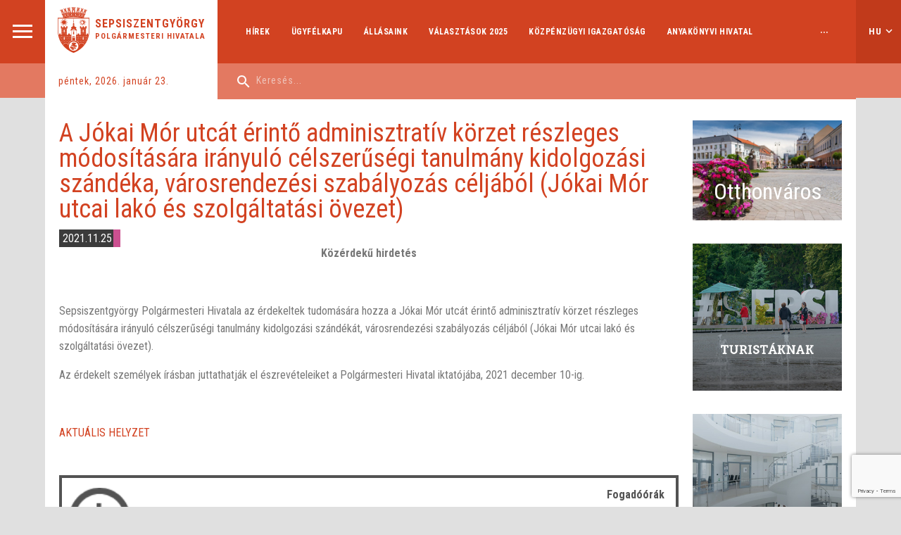

--- FILE ---
content_type: text/html; charset=UTF-8
request_url: https://sepsiszentgyorgyinfo.ro/hirdetesek/sepsiszentgyorgy-jokai-mor-utcat-erinto-adminisztrativ-korzet-reszleges-modositasara-iranyulo-celszerusegi-tanulmany-kidolgozasi-szandekat-varosrendezesi-szabalyozas-celjabol-jokai-mor-ut-lako-es-szolgalatasi-ovezet-
body_size: 6407
content:
<!DOCTYPE html>
<html lang="hu" class="hu">

<head>
	<meta charset="UTF-8">
  	<meta name="viewport" content="width=device-width, initial-scale=1">
  <meta property='og:image' content='https://sepsiszentgyorgyinfo.ro/assets/images/placeholder_sepsi.png' /><meta property='og:image:secure_url' content='https://sepsiszentgyorgyinfo.ro/assets/images/placeholder_sepsi.png' />	<link href="https://fonts.googleapis.com/css?family=Roboto+Condensed:400,700&amp;subset=latin-ext" rel="stylesheet">
	<link rel="stylesheet" href="/assets/css/reset.css">
	<link rel="stylesheet" href="/vendor/owlcarousel/dist/assets/owl.carousel.min.css" />
	<link rel="stylesheet" href="/assets/css/style.css?v=1769167818">
	<link rel="shortcut icon" href="/favicon.png" type="image/x-icon">
	<link rel="icon" href="/favicon.png" type="image/x-icon">

	<script src="https://code.jquery.com/jquery-3.4.1.min.js"></script>
	<link rel="stylesheet" href="https://cdn.jsdelivr.net/gh/fancyapps/fancybox@3.5.7/dist/jquery.fancybox.min.css" />
	<script src="https://cdn.jsdelivr.net/gh/fancyapps/fancybox@3.5.7/dist/jquery.fancybox.min.js"></script>
	<script src="https://www.google.com/recaptcha/api.js?render=6LedOjMeAAAAAHTGODZDeDgGuV1p-yo3Y_8FcqSE"></script>
	

<!-- Google tag (gtag.js) -->
<script async src="https://www.googletagmanager.com/gtag/js?id=G-44ZN5XCW35"></script>
<script>
  window.dataLayer = window.dataLayer || [];
  function gtag(){dataLayer.push(arguments);}
  gtag('js', new Date());

  gtag('config', 'G-44ZN5XCW35');
</script>

	<title>A Jókai Mór utcát érintő adminisztratív körzet részleges módosítására irányuló célszerűségi tanulmány kidolgozási szándéka, városrendezési szabályozás céljából (Jókai Mór utcai lakó és szolgáltatási övezet)</title><meta property="og:title" content="A Jókai Mór utcát érintő adminisztratív körzet részleges módosítására irányuló célszerűségi tanulmány kidolgozási szándéka, városrendezési szabályozás céljából (Jókai Mór utcai lakó és szolgáltatási övezet)"><meta property="og:url" content="https://sepsiszentgyorgyinfo.ro/hirdetesek/[base64]">	<!-- test -->
</head>

<body class="wide notices single-notice [base64]">

	<div id="fb-root"></div>
	<script>(function(d, s, id) {
		var js, fjs = d.getElementsByTagName(s)[0];
		if (d.getElementById(id)) return;
		js = d.createElement(s); js.id = id;
		js.src = 'https://connect.facebook.net/en_US/sdk.js#xfbml=1&version=v3.2&appId=310193449020676&autoLogAppEvents=1';
		fjs.parentNode.insertBefore(js, fjs);
	}(document, 'script', 'facebook-jssdk'));</script>

	<!-- START MAIN CONTAINER -->
	<div class="maincontainer">
				<div class="mobilemenu-container">
	<div class="menu-btn"><a href="#"><img src="/assets/images/mobilemenu.png" alt="Navigation"></a></div>
	<div class="submenu-line">&nbsp;</div>
</div>
<div class="main-menu-wrapper">
	<div class="main-menu-header">
		<span class="close">&times;</span>

		<div class="logo-container">
			<div class="site-title">
				<div class="logo"><a href="/" class="Sepsiszentgyörgy Polgármesteri Hivatala" title="Sepsiszentgyörgy Polgármesteri Hivatala"><img src="/assets/images/cimer.png" alt="Sepsiszentgyorgy"></a></div>
				<div class="site-name"><span class="city">Sepsiszentgyörgy</span>
					<span class="mayorsoffice">Polgármesteri Hivatala</span>
				</div>
			</div>
		</div>
	</div>

	<div class="search-container">
		<form action="/keresesi-talalatok" method="GET">
			<input type="text" name="search" placeholder="Keresés..." value="" />
		</form>
		<div class="lang-select">
			<ul>
				<li><a href="http://www.sepsiszentgyorgyinfo.ro">HU</a></li>
				<li><a href="http://www.sfantugheorgheinfo.ro">RO</a></li>
				<!-- <li><a href="/?lang=en">EN</a></li> -->
			</ul>
		</div>
	</div>

	<ul class="main-menu-container">
		<li class="main-menu-item dropdown" >
			<a href="#" class="nav-link dropdown-toggle menu-link">Városunk</a>
			<ul class="dropdown-menu">
				<li class="sub-menu-item"><a href="/varosunk" class="nav-link menu-link">Leírás</a>
				</li>
				<li class="sub-menu-item"><a href="/kulturalis-intezmenyek" class="nav-link menu-link">Kulturális intézmények</a>
				</li>
				<li class="sub-menu-item sub-dropdown"><a href="#" class="nav-link dropdown-toggle menu-link">Tanügyi intézmények</a>
					<ul class="L2-dropdown-menu">
						<li><a href="/napkoziotthonok-ovodak-es-bolcsodek" class="nav-link menu-link">Napköziotthonok, óvodák és bölcsődék</a></li>
						<li><a href="/liceumok" class="nav-link menu-link">Líceumok</a></li>
						<li><a href="/altalanos-iskolak" class="nav-link menu-link">Általános iskolák</a></li>
						<li><a href="/szakkozepiskolak" class="nav-link menu-link">Szakközépiskolák</a></li>
						<li><a href="/posztlicealis-kepzes" class="nav-link menu-link">Posztliceális képzés</a></li>
						<li><a href="/egyetemi-kepzes" class="nav-link menu-link">Egyetemi képzés</a></li>
					</ul>
				</li>
				<li class="sub-menu-item sub-dropdown"><a href="#" class="nav-link dropdown-toggle menu-link">Sportlétesítmények</a>
					<ul class="L2-dropdown-menu">
						<li><a href="/uszoda-es-szabadidokozpont" class="nav-link menu-link">Uszoda és Szabadidőközpont</a></li>
						<li><a href="/sugasfurdoi-sportletesitmenyek" class="nav-link menu-link">Sugásfürdői sportlétesítmények</a></li>
						<li><a href="/varosi-strand" class="nav-link menu-link">Városi strand</a></li>
						<li><a href="/korcsolyapalya" class="nav-link menu-link">Korcsolyapálya</a></li>
						<li><a href="/sepsi-arena" class="nav-link menu-link">Sepsi Aréna</a></li>
						<li><a href="/sportcsarnok" class="nav-link menu-link">Sportcsarnok</a></li>
					</ul>
				</li>
				<li class="sub-menu-item"><a href="http://gsnt.ro/mapb/application/harta_site" class="nav-link menu-link">Várostérkép</a>
				</li>
				<li class="sub-menu-item"><a href="/testvertelepulesek" class="nav-link menu-link">Testvértelepülések</a>
				</li>
				<li class="sub-menu-item"><a href="/rendezvenyek" class="nav-link menu-link">Rendezvények</a>
				</li>
			</ul>
		</li>
		<li class="main-menu-item dropdown" >
			<a href="#" class="nav-link dropdown-toggle menu-link">Polgármesteri Hivatal</a>
			<ul class="dropdown-menu">
				<li class="sub-menu-item"><a href="/vezetoseg" class="nav-link menu-link">Vezetőség</a>
				</li>
				<li class="sub-menu-item"><a href="/pagelist-hu?arg=structura" class="nav-link menu-link">Igazgatóságok és irodák</a>
				</li>
				<li class="sub-menu-item"><a href="https://sfantugheorgheinfo.ro/rapoarte-de-activitate-primarie" class="nav-link menu-link">Tevékenységi jelentés - Polgármesteri Hivatal</a>
				</li>
				<li class="sub-menu-item"><a href="/alarendelt-gazdasagi-tarsasagok" class="nav-link menu-link">Alárendelt intézmények</a>
				</li>
				<li class="sub-menu-item"><a href="https://www.google.com/maps/d/u/0/edit?mid=1D-vA943_1aQq3m6a7xaKq3a7OmzIP_2j&ll=45.86491193907675%2C25.784845570623816&z=15" class="nav-link menu-link">Polgármesteri Hivatal székhelyei </a>
				</li>
				<li class="sub-menu-item"><a href="/projektek" class="nav-link menu-link">Pályázatok</a>
				</li>
				<li class="sub-menu-item"><a href="/strategiak" class="nav-link menu-link">Stratégiák</a>
				</li>
				<li class="sub-menu-item"><a href="/kozigazgatasi-atlathatosag" class="nav-link menu-link">Közigazgatási átláthatóság</a>
				</li>
			</ul>
		</li>
		<li class="main-menu-item" >
			<a href="/pagelist-hu?arg=administratie" class="nav-link menu-link">Ügyintézés</a>
		</li>
		<li class="main-menu-item dropdown" >
			<a href="#" class="nav-link dropdown-toggle menu-link">Helyi Tanács</a>
			<ul class="dropdown-menu">
				<li class="sub-menu-item"><a href="/helyi-tanacsosok" class="nav-link menu-link">Helyi tanácsosok</a>
				</li>
				<li class="sub-menu-item"><a href="/szakbizottsagok-16-20" class="nav-link menu-link">Szakbizottságok</a>
				</li>
				<li class="sub-menu-item"><a href="https://www.sfantugheorgheinfo.ro/regulamentul-de-organizare-si-functionare-al-consiliului-local" class="nav-link menu-link">Szervezet és Működési Szabályzat</a>
				</li>
				<li class="sub-menu-item"><a href="https://www.sfantugheorgheinfo.ro/rapoarte-de-activitate-consiliu-local" class="nav-link menu-link">Tevékenységi jelentés - Helyi Tanács</a>
				</li>
				<li class="sub-menu-item"><a href="/tanacsulesek-arhivum" class="nav-link menu-link">Tanácsülések</a>
				</li>
				<li class="sub-menu-item"><a href="tanacsosok-login" class="nav-link menu-link">Belépőkapu-tanácsosok</a>
				</li>
				<li class="sub-menu-item sub-dropdown"><a href="#" class="nav-link dropdown-toggle menu-link">Archívum 2008-2024</a>
					<ul class="L2-dropdown-menu">
						<li><a href="/tanacsosok-08-12" class="nav-link menu-link">Archívum 2008-2012</a></li>
						<li><a href="/tanacsosok-12-16" class="nav-link menu-link">Archívum 2012-2016</a></li>
						<li><a href="/tanacsosok-16-20" class="nav-link menu-link">Archívum 2016-2020</a></li>
						<li><a href="/archivum-2020-2024" class="nav-link menu-link">Archívum 2020-2024</a></li>
					</ul>
				</li>
			</ul>
		</li>
		<li class="main-menu-item" >
			<a href="/osztondijak-tamogatasok" class="nav-link menu-link">Pályázatok és ösztöndíjak</a>
		</li>
	</ul>

	<div class="extra-menu-container">
		<ul class="extra-menu">
			<li><a href="/hirek">Hírek</a></li>
			<li><a href="/ugyfelkapu">Ügyfélkapu</a></li>
			<li><a href="/allashirdetesek-lista">Állásaink</a></li>
			<li><a href="/valasztasok-2024">Választások 2025</a></li>
			<li><a href="/kozpenzugyi-igazgatosag">Közpénzügyi Igazgatóság</a></li>
			<li><a href="/anyakonyvi-hivatal">Anyakönyvi hivatal</a></li>
			<li><a href="/szemelyi-nyilvantarto-osztaly">Személyi Nyilvántartó Osztály</a></li>
			<li><a href="/szocialis">Szociális Igazgatóság</a></li>
			<li><a href="/helyi-rendorseg">Helyi Rendőrség</a></li>
			<li><a href="/sepsi-szaki">Sepsi Szaki</a></li>
			<li><a href="/varosrendezesi-igazgatosag">Urbanisztika</a></li>
			<li><a href="/hirdetesek">Hirdetések</a></li>
			<li><a href="https://sepsinet.ro" target="_blank">SepsiNet</a></li>
		</ul>
	</div>
</div>




		<div class="lang-container">
			<div class="lang-select">
				<a href="#">hu</a>
				<ul>
					<li><a href="http://www.sepsiszentgyorgyinfo.ro">HU</a></li>
					<li><a href="http://www.sfantugheorgheinfo.ro">RO</a></li>
					<!-- <li><a href="/?lang=en">EN</a></li> -->
				</ul>
			</div>
			<div class="sublang-line">&nbsp;</div>
		</div>

		<header>
			<div class="logo-container">
				<div class="site-title">
					<div class="logo"><a href="/" class="Sepsiszentgyörgy Polgármesteri Hivatala" title="Sepsiszentgyörgy Polgármesteri Hivatala"><img src="/assets/images/cimer.png" alt="Sepsiszentgyorgy"></a></div>
					<div class="site-name">
													<a class="city" href="/">Sepsiszentgyörgy</a>
							<a class="mayorsoffice" href="/">Polgármesteri Hivatala</a>
											</div>
				</div>
				<div class="date-container">
					Péntek, 2026. Január 23.				</div>
			</div>
			<div class="nav-container">
				<div class="main-nav">
															<ul>
													<li><a href="/hirek">Hírek</a></li>
													<li><a href="/ugyfelkapu">Ügyfélkapu</a></li>
													<li><a href="/allashirdetesek-lista">Állásaink</a></li>
													<li><a href="/valasztasok-2024">Választások 2025</a></li>
													<li><a href="/kozpenzugyi-igazgatosag">Közpénzügyi Igazgatóság</a></li>
													<li><a href="/anyakonyvi-hivatal">Anyakönyvi hivatal</a></li>
													<li><a href="/szemelyi-nyilvantarto-osztaly">Személyi Nyilvántartó Osztály</a></li>
													<li><a href="/szocialis">Szociális Igazgatóság</a></li>
													<li><a href="/helyi-rendorseg">Helyi Rendőrség</a></li>
													<li><a href="/sepsi-szaki">Sepsi Szaki</a></li>
													<li><a href="/varosrendezesi-igazgatosag">Urbanisztika</a></li>
													<li><a href="/hirdetesek">Hirdetések</a></li>
													<li><a href="https://sepsinet.ro" target="_blank">SepsiNet</a></li>
											</ul>
					<div class="extra-nav" style="display: none">
						<div>...</div>
						<ul></ul>
					</div>
									</div>
				<div class="search-container">
					<form action="/keresesi-talalatok" method="GET">
						<input type="text" name="search" placeholder="Keresés..." value="" />
					</form>
				</div>
			</div>
		</header>
		
		<!-- START .content-container -->
		<div class="content-container">
<div class="column-primary ">
	<div class="page-content-wrapper">
		<h1 class="title">A Jókai Mór utcát érintő adminisztratív körzet részleges módosítására irányuló célszerűségi tanulmány kidolgozási szándéka, városrendezési szabályozás céljából (Jókai Mór utcai lakó és szolgáltatási övezet)</h1>

		<div class="date-tag">
			<span class="item-date">2021.11.25</span>
			<span class="item-tag kultura"></span>
		</div>

		
		<div class="page-content">
			<p style="text-align: center;"><strong>K&ouml;z&eacute;rdekű hirdet&eacute;s</strong></p>
<p>&nbsp;</p>
<p>Sepsiszentgy&ouml;rgy Polg&aacute;rmesteri Hivatala az &eacute;rdekeltek tudom&aacute;s&aacute;ra hozza a J&oacute;kai M&oacute;r utc&aacute;t &eacute;rintő adminisztrat&iacute;v k&ouml;rzet r&eacute;szleges m&oacute;dos&iacute;t&aacute;s&aacute;ra ir&aacute;nyul&oacute; c&eacute;lszerűs&eacute;gi tanulm&aacute;ny kidolgoz&aacute;si sz&aacute;nd&eacute;k&aacute;t, v&aacute;rosrendez&eacute;si szab&aacute;lyoz&aacute;s c&eacute;lj&aacute;b&oacute;l (J&oacute;kai M&oacute;r utcai lak&oacute; &eacute;s szolg&aacute;ltat&aacute;si &ouml;vezet).</p>
<p>Az &eacute;rdekelt szem&eacute;lyek &iacute;r&aacute;sban juttathatj&aacute;k el &eacute;szrev&eacute;teleiket a Polg&aacute;rmesteri Hivatal iktat&oacute;j&aacute;ba, 2021 december 10-ig.</p>
<p>&nbsp;</p>
<p><a href="../../../uploads/03-01-situatia-existenta-1637827156.pdf">AKTU&Aacute;LIS HELYZET</a></p>		</div>
	</div>

	<div class="content-primary-end">
			<div class="single-content-block links quick-links-magyar">						<div class="quick-links">
																								<div class="ql one">
										<a href="/fogadoorak" alt="Fogadóórák" title="Fogadóórák">Fogadóórák</a>
									</div>
																	<div class="ql two">
										<a href="/tipusnyomtatvanyok" alt="Nyomtatványok" title="Nyomtatványok">Nyomtatványok</a>
									</div>
																	<div class="ql two">
										<a href="/hirdetesek" alt="Hirdetések" title="Hirdetések">Hirdetések</a>
									</div>
																	<div class="ql three">
										<a href="/rendezvenyek" alt="Rendezvények" title="Rendezvények">Rendezvények</a>
									</div>
																	<div class="ql three">
										<a href="/normativ-hatarozatok" alt="Normatív határozatok" title="Normatív határozatok">Normatív határozatok</a>
									</div>
																	<div class="ql four">
										<a href="/nagycsalados-program" alt="Nagycsaládos program" title="Nagycsaládos program">Nagycsaládos program</a>
									</div>
																	<div class="ql four">
										<a href="/lakbertamogatas-fiataloknak" alt="Lakbértámogatási program" title="Lakbértámogatási program">Lakbértámogatási program</a>
									</div>
																	<div class="ql four">
										<a href="labbusz-program-setalj-te-is-az-iskoladba-" alt="Lábbusz program" title="Lábbusz program">Lábbusz program</a>
									</div>
																	<div class="ql three">
										<a href="https://sepsiszentgyorgyinfo.ro/helyi-roncsautoprogram" alt="Helyi Roncsautó Program" title="Helyi Roncsautó Program">Helyi Roncsautó Program</a>
									</div>
																	<div class="ql one">
										<a href="https://www.szentgyorgynapok.ro/" alt="Szent György Napok" title="Szent György Napok">Szent György Napok</a>
									</div>
																					</div>
						</div>		</div>
</div>
<div class="sidebar">
			<div class="single-content-block test-image otthonvaros">									<div class="banner-space">
																			<a href="/otthonvaros">
																			<div class='sidebar-image-wrapper homecity-wrapper'>
											<img src="/uploads/homecity.jpeg">
											<div class='sidebar-image-title homecity-title'>Otthonváros</div>
										</div>
																			</a>
																		</div>
									</div><div class="single-content-block image turistaknak">							<div class="banner-space">
															<a href="/turistaknak">
															<img src="/uploads/turistaknak3-1603879481.jpg">
															</a>
														</div>
							</div><div class="single-content-block image vallalkozoknak">							<div class="banner-space">
															<a href="/sepsipark">
															<img src="/assets/images/vallalkozoknak.jpg">
															</a>
														</div>
							</div><div class="single-content-block html varosterkep">						<div class="city-map">
							<img src="/assets/images/varosterkep.jpg">
		<div class="map-btn">
			<a href="http://gsnt.ro/mapb/application/harta_site" target="_blank">
				Várostérkép
			</a>
		</div>						</div>
						</div><div class="single-content-block html facebook-feed-magyar">						<div class="fb-feed">
							<!--div class="fb-page" data-href="https://www.facebook.com/sepsi.ro/" data-tabs="timeline" data-width="340" data-small-header="true" data-adapt-container-width="true" data-hide-cover="false" data-show-facepile="true">
			<blockquote cite="https://www.facebook.com/sepsi.ro/" class="fb-xfbml-parse-ignore"><a href="https://www.facebook.com/sepsi.ro/">Sepsiszentgyörgy Önkormányzata</a></blockquote>
		</div-->						</div>
						</div><div class="single-content-block html rendezvenyek">						<div class="city-map">
							<img src="/assets/images/rendezvenyek.png">
		<div class="map-btn">
			<a href="/rendezvenyek" target="_blank">Rendezvények</a>
		</div>						</div>
						</div>				<div class="homepage-calendar">
			<div class="title">Eseménynaptár</div>
			<div id="calendar-wrap">
	<div class="calendar">
	<div class="calendar-header">
		<a href="#2025-12" class="calendar-prev">‹</a>
		<h5 class="calendar-year-month">2026. január</h5>
		<a href="#2026-02" class="calendar-next">›</a>
		<div class="calendar-week">
			<div class="calendar-day">
				<strong>H</strong>
			</div>
			<div class="calendar-day">
				<strong>K</strong>
			</div>
			<div class="calendar-day">
				<strong>Sz</strong>
			</div>
			<div class="calendar-day">
				<strong>Cs</strong>
			</div>
			<div class="calendar-day">
				<strong>P</strong>
			</div>
			<div class="calendar-day">
				<strong>Sz</strong>
			</div>
			<div class="calendar-day">
				<strong>V</strong>
			</div>
		</div>
	</div>
	<div class="calendar-content">
		<div class="calendar-days">
			<div class="calendar-day month-prev has-event">
				<a href="/rendezvenyek/?day=2025-12-29" target="_self">29</a>			</div>
			<div class="calendar-day month-prev has-event">
				<a href="/rendezvenyek/?day=2025-12-30" target="_self">30</a>			</div>
			<div class="calendar-day month-prev has-event">
				<a href="/rendezvenyek/?day=2025-12-31" target="_self">31</a>			</div>
			<div class="calendar-day month-curr">
				<span>1</span>			</div>
			<div class="calendar-day month-curr">
				<span>2</span>			</div>
			<div class="calendar-day month-curr has-event">
				<a href="/rendezvenyek/?day=2026-01-03" target="_self">3</a>			</div>
			<div class="calendar-day month-curr">
				<span>4</span>			</div>
			<div class="calendar-day month-curr">
				<span>5</span>			</div>
			<div class="calendar-day month-curr">
				<span>6</span>			</div>
			<div class="calendar-day month-curr">
				<span>7</span>			</div>
			<div class="calendar-day month-curr">
				<span>8</span>			</div>
			<div class="calendar-day month-curr">
				<span>9</span>			</div>
			<div class="calendar-day month-curr">
				<span>10</span>			</div>
			<div class="calendar-day month-curr">
				<span>11</span>			</div>
			<div class="calendar-day month-curr">
				<span>12</span>			</div>
			<div class="calendar-day month-curr">
				<span>13</span>			</div>
			<div class="calendar-day month-curr has-event">
				<a href="/rendezvenyek/?day=2026-01-14" target="_self">14</a>			</div>
			<div class="calendar-day month-curr has-event">
				<a href="/rendezvenyek/?day=2026-01-15" target="_self">15</a>			</div>
			<div class="calendar-day month-curr has-event">
				<a href="/rendezvenyek/?day=2026-01-16" target="_self">16</a>			</div>
			<div class="calendar-day month-curr has-event">
				<a href="/rendezvenyek/?day=2026-01-17" target="_self">17</a>			</div>
			<div class="calendar-day month-curr">
				<span>18</span>			</div>
			<div class="calendar-day month-curr">
				<span>19</span>			</div>
			<div class="calendar-day month-curr">
				<span>20</span>			</div>
			<div class="calendar-day month-curr has-event">
				<a href="/rendezvenyek/?day=2026-01-21" target="_self">21</a>			</div>
			<div class="calendar-day month-curr has-event">
				<a href="/rendezvenyek/?day=2026-01-22" target="_self">22</a>			</div>
			<div class="calendar-day month-curr day-curr has-event">
				<a href="/rendezvenyek/?day=2026-01-23" target="_self">23</a>			</div>
			<div class="calendar-day month-curr">
				<span>24</span>			</div>
			<div class="calendar-day month-curr">
				<span>25</span>			</div>
			<div class="calendar-day month-curr">
				<span>26</span>			</div>
			<div class="calendar-day month-curr">
				<span>27</span>			</div>
			<div class="calendar-day month-curr">
				<span>28</span>			</div>
			<div class="calendar-day month-curr has-event">
				<a href="/rendezvenyek/?day=2026-01-29" target="_self">29</a>			</div>
			<div class="calendar-day month-curr">
				<span>30</span>			</div>
			<div class="calendar-day month-curr">
				<span>31</span>			</div>
			<div class="calendar-day month-next">
				<span>1</span>			</div>
		</div>
	</div>
</div>
			</div>
							<div class="all-events"><a href="/rendezvenyek/?month=2026-01" class="all-events-link">Időszakos események</a></div>
					</div>
	</div>

	</div>
	<!-- END .content-container -->

	<div class="before-footer">
			<div class="single-content-block html instagramfeed">						<div class="">
								<script src="https://apps.elfsight.com/p/platform.js" defer></script>
	<div class="iframely-embed"><div class="iframely-responsive" style="height: 140px; padding-bottom: 0;"><a href="https://www.instagram.com/sepsiszentgyorgy/" data-iframely-url="//cdn.iframe.ly/j18SEY6"></a></div></div><script async src="//cdn.iframe.ly/embed.js" charset="utf-8"></script>
						</div>
						</div>		</div>

	<footer>
		<div class="footer-image">
		</div>
		<div class="footer-content">
										<div class="footer-nav">
									<div class="menu-group">
						<div class="title">VÁROSUNK</div>
													<ul>
																	<li><a href="/varosunk">Leírás</a></li>
																	<li><a href="/kulturalis-intezmenyek">Kulturális intézmények</a></li>
																	<li><a href="/napkoziotthonok-ovodak-es-bolcsodek">Tanügyi intézmények</a></li>
																	<li><a href="/uszoda-es-szabadidokozpont">Sportlétesítmények</a></li>
																	<li><a href="/tulajdonosi-tarsulasok">Tulajdonosi Társulások</a></li>
																	<li><a href="https://www.google.com/maps/place/Sf%C3%A2ntu+Gheorghe/@45.8644422,25.7877668,14.15z">Várostérkép</a></li>
																	<li><a href="/testvertelepulesek">Testvértelepülések</a></li>
																	<li><a href="/esemenyek">Események</a></li>
															</ul>
											</div>
									<div class="menu-group">
						<div class="title">POLGÁRMESTERI HIVATAL</div>
													<ul>
																	<li><a href="/vezetoseg">Vezetőség</a></li>
																	<li><a href="/pagelist-hu?arg=structura">Igazgatóságok és irodák</a></li>
																	<li><a href="/rapoarte-de-activitate-primarie?lang=ro">Tevékenységi jelentés</a></li>
																	<li><a href="/alarendelt-gazdasagi-tarsasagok">Alárendelt intézmények</a></li>
																	<li><a href="https://www.google.com/maps/d/u/0/edit?mid=1D-vA943_1aQq3m6a7xaKq3a7OmzIP_2j&ll=45.86491193907675%2C25.784845570623816&z=15">Polgármesteri Hivatal székhelyei</a></li>
																	<li><a href="/projektek">Pályázatok</a></li>
																	<li><a href="/strategiak">Stratégiák</a></li>
															</ul>
											</div>
									<div class="menu-group">
						<div class="title">HELYI TANÁCS</div>
													<ul>
																	<li><a href="/helyi-tanacsosok">Helyi tanácsosok</a></li>
																	<li><a href="/szakbizottsagok-16-20">Szakbizottságok</a></li>
																	<li><a href="/regulament-de-organizare-si-functionare?lang=ro">Szervezeti és Működési szabályzat</a></li>
																	<li><a href="/rapoarte-de-activitate-consiliu-local?lang=ro">Tevékenységi jelentés</a></li>
																	<li><a href="/tanacsulesek">Tanácsülések</a></li>
																	<li><a href="/tanacsulesek-arhivum">Tanácsülések (arhívum)</a></li>
																	<li><a href="/tanacsosok-login">Belépőkapu-tanácsosok</a></li>
																	<li><a href="/tanacsosok-08-12">Arhívum 2008-2012</a></li>
																	<li><a href="/tanacsosok-12-16">Arhívum 2012-2016</a></li>
															</ul>
											</div>
									<div class="menu-group">
						<div class="title"><a href="/pagelist-hu?arg=administratie" title="ÜGYINTÉZÉS">ÜGYINTÉZÉS</a></div>
											</div>
									<div class="menu-group">
						<div class="title"><a href="/osztondijak-tamogatasok" title="PÁLYÁZATOK ÉS ÖSZTÖNDÍJAK">PÁLYÁZATOK ÉS ÖSZTÖNDÍJAK</a></div>
											</div>
									<div class="menu-group">
						<div class="title"><a href="/kapcsolat?lang=hu" title="KAPCSOLAT">KAPCSOLAT</a></div>
											</div>
								</div>
			
			<div class="footer-copyright">
				<div class="footer-logo"><img src="/assets/images/cimer-footer.png" alt="Sepsiszentgyorgy"></div>
				<div class="copyright-content">
					© 2019 Sepsiszentgyörgy Polgármesteri Hivatala.<br>Minden jog fenntartva.<br>Design & fejlesztés: <a href="http://www.aprilred.com" target="_blank">Aprilred</a>.														</div>
									<div class="footer-logo info-cons-logo"><a href="https://infocons.ro/" target="_blank"><img src="/assets/images/infocons.png" alt="InfoCons"></a></div>
																				</div>
		</div>
	</footer>
	
</div>
<!-- END MAIN CONTAINER -->
<script type="text/javascript" src="https://cdnjs.cloudflare.com/ajax/libs/jquery/3.3.1/jquery.min.js"></script>
<script src="/vendor/owlcarousel/dist/owl.carousel.min.js"></script>
<script type="text/javascript" src="/assets/js/main.js?v=1769167818"></script>
<!-- Go to www.addthis.com/dashboard to customize your tools --> <script type="text/javascript" src="//s7.addthis.com/js/300/addthis_widget.js#pubid=ra-5e6646052a4c18ab"></script>
<script data-account="Hon1w7t0Uz" src="https://cdn.userway.org/widget.js"></script>

</body>
</html>


--- FILE ---
content_type: text/html; charset=utf-8
request_url: https://www.google.com/recaptcha/api2/anchor?ar=1&k=6LedOjMeAAAAAHTGODZDeDgGuV1p-yo3Y_8FcqSE&co=aHR0cHM6Ly9zZXBzaXN6ZW50Z3lvcmd5aW5mby5ybzo0NDM.&hl=en&v=PoyoqOPhxBO7pBk68S4YbpHZ&size=invisible&anchor-ms=20000&execute-ms=30000&cb=nkjzb01dbhvn
body_size: 48686
content:
<!DOCTYPE HTML><html dir="ltr" lang="en"><head><meta http-equiv="Content-Type" content="text/html; charset=UTF-8">
<meta http-equiv="X-UA-Compatible" content="IE=edge">
<title>reCAPTCHA</title>
<style type="text/css">
/* cyrillic-ext */
@font-face {
  font-family: 'Roboto';
  font-style: normal;
  font-weight: 400;
  font-stretch: 100%;
  src: url(//fonts.gstatic.com/s/roboto/v48/KFO7CnqEu92Fr1ME7kSn66aGLdTylUAMa3GUBHMdazTgWw.woff2) format('woff2');
  unicode-range: U+0460-052F, U+1C80-1C8A, U+20B4, U+2DE0-2DFF, U+A640-A69F, U+FE2E-FE2F;
}
/* cyrillic */
@font-face {
  font-family: 'Roboto';
  font-style: normal;
  font-weight: 400;
  font-stretch: 100%;
  src: url(//fonts.gstatic.com/s/roboto/v48/KFO7CnqEu92Fr1ME7kSn66aGLdTylUAMa3iUBHMdazTgWw.woff2) format('woff2');
  unicode-range: U+0301, U+0400-045F, U+0490-0491, U+04B0-04B1, U+2116;
}
/* greek-ext */
@font-face {
  font-family: 'Roboto';
  font-style: normal;
  font-weight: 400;
  font-stretch: 100%;
  src: url(//fonts.gstatic.com/s/roboto/v48/KFO7CnqEu92Fr1ME7kSn66aGLdTylUAMa3CUBHMdazTgWw.woff2) format('woff2');
  unicode-range: U+1F00-1FFF;
}
/* greek */
@font-face {
  font-family: 'Roboto';
  font-style: normal;
  font-weight: 400;
  font-stretch: 100%;
  src: url(//fonts.gstatic.com/s/roboto/v48/KFO7CnqEu92Fr1ME7kSn66aGLdTylUAMa3-UBHMdazTgWw.woff2) format('woff2');
  unicode-range: U+0370-0377, U+037A-037F, U+0384-038A, U+038C, U+038E-03A1, U+03A3-03FF;
}
/* math */
@font-face {
  font-family: 'Roboto';
  font-style: normal;
  font-weight: 400;
  font-stretch: 100%;
  src: url(//fonts.gstatic.com/s/roboto/v48/KFO7CnqEu92Fr1ME7kSn66aGLdTylUAMawCUBHMdazTgWw.woff2) format('woff2');
  unicode-range: U+0302-0303, U+0305, U+0307-0308, U+0310, U+0312, U+0315, U+031A, U+0326-0327, U+032C, U+032F-0330, U+0332-0333, U+0338, U+033A, U+0346, U+034D, U+0391-03A1, U+03A3-03A9, U+03B1-03C9, U+03D1, U+03D5-03D6, U+03F0-03F1, U+03F4-03F5, U+2016-2017, U+2034-2038, U+203C, U+2040, U+2043, U+2047, U+2050, U+2057, U+205F, U+2070-2071, U+2074-208E, U+2090-209C, U+20D0-20DC, U+20E1, U+20E5-20EF, U+2100-2112, U+2114-2115, U+2117-2121, U+2123-214F, U+2190, U+2192, U+2194-21AE, U+21B0-21E5, U+21F1-21F2, U+21F4-2211, U+2213-2214, U+2216-22FF, U+2308-230B, U+2310, U+2319, U+231C-2321, U+2336-237A, U+237C, U+2395, U+239B-23B7, U+23D0, U+23DC-23E1, U+2474-2475, U+25AF, U+25B3, U+25B7, U+25BD, U+25C1, U+25CA, U+25CC, U+25FB, U+266D-266F, U+27C0-27FF, U+2900-2AFF, U+2B0E-2B11, U+2B30-2B4C, U+2BFE, U+3030, U+FF5B, U+FF5D, U+1D400-1D7FF, U+1EE00-1EEFF;
}
/* symbols */
@font-face {
  font-family: 'Roboto';
  font-style: normal;
  font-weight: 400;
  font-stretch: 100%;
  src: url(//fonts.gstatic.com/s/roboto/v48/KFO7CnqEu92Fr1ME7kSn66aGLdTylUAMaxKUBHMdazTgWw.woff2) format('woff2');
  unicode-range: U+0001-000C, U+000E-001F, U+007F-009F, U+20DD-20E0, U+20E2-20E4, U+2150-218F, U+2190, U+2192, U+2194-2199, U+21AF, U+21E6-21F0, U+21F3, U+2218-2219, U+2299, U+22C4-22C6, U+2300-243F, U+2440-244A, U+2460-24FF, U+25A0-27BF, U+2800-28FF, U+2921-2922, U+2981, U+29BF, U+29EB, U+2B00-2BFF, U+4DC0-4DFF, U+FFF9-FFFB, U+10140-1018E, U+10190-1019C, U+101A0, U+101D0-101FD, U+102E0-102FB, U+10E60-10E7E, U+1D2C0-1D2D3, U+1D2E0-1D37F, U+1F000-1F0FF, U+1F100-1F1AD, U+1F1E6-1F1FF, U+1F30D-1F30F, U+1F315, U+1F31C, U+1F31E, U+1F320-1F32C, U+1F336, U+1F378, U+1F37D, U+1F382, U+1F393-1F39F, U+1F3A7-1F3A8, U+1F3AC-1F3AF, U+1F3C2, U+1F3C4-1F3C6, U+1F3CA-1F3CE, U+1F3D4-1F3E0, U+1F3ED, U+1F3F1-1F3F3, U+1F3F5-1F3F7, U+1F408, U+1F415, U+1F41F, U+1F426, U+1F43F, U+1F441-1F442, U+1F444, U+1F446-1F449, U+1F44C-1F44E, U+1F453, U+1F46A, U+1F47D, U+1F4A3, U+1F4B0, U+1F4B3, U+1F4B9, U+1F4BB, U+1F4BF, U+1F4C8-1F4CB, U+1F4D6, U+1F4DA, U+1F4DF, U+1F4E3-1F4E6, U+1F4EA-1F4ED, U+1F4F7, U+1F4F9-1F4FB, U+1F4FD-1F4FE, U+1F503, U+1F507-1F50B, U+1F50D, U+1F512-1F513, U+1F53E-1F54A, U+1F54F-1F5FA, U+1F610, U+1F650-1F67F, U+1F687, U+1F68D, U+1F691, U+1F694, U+1F698, U+1F6AD, U+1F6B2, U+1F6B9-1F6BA, U+1F6BC, U+1F6C6-1F6CF, U+1F6D3-1F6D7, U+1F6E0-1F6EA, U+1F6F0-1F6F3, U+1F6F7-1F6FC, U+1F700-1F7FF, U+1F800-1F80B, U+1F810-1F847, U+1F850-1F859, U+1F860-1F887, U+1F890-1F8AD, U+1F8B0-1F8BB, U+1F8C0-1F8C1, U+1F900-1F90B, U+1F93B, U+1F946, U+1F984, U+1F996, U+1F9E9, U+1FA00-1FA6F, U+1FA70-1FA7C, U+1FA80-1FA89, U+1FA8F-1FAC6, U+1FACE-1FADC, U+1FADF-1FAE9, U+1FAF0-1FAF8, U+1FB00-1FBFF;
}
/* vietnamese */
@font-face {
  font-family: 'Roboto';
  font-style: normal;
  font-weight: 400;
  font-stretch: 100%;
  src: url(//fonts.gstatic.com/s/roboto/v48/KFO7CnqEu92Fr1ME7kSn66aGLdTylUAMa3OUBHMdazTgWw.woff2) format('woff2');
  unicode-range: U+0102-0103, U+0110-0111, U+0128-0129, U+0168-0169, U+01A0-01A1, U+01AF-01B0, U+0300-0301, U+0303-0304, U+0308-0309, U+0323, U+0329, U+1EA0-1EF9, U+20AB;
}
/* latin-ext */
@font-face {
  font-family: 'Roboto';
  font-style: normal;
  font-weight: 400;
  font-stretch: 100%;
  src: url(//fonts.gstatic.com/s/roboto/v48/KFO7CnqEu92Fr1ME7kSn66aGLdTylUAMa3KUBHMdazTgWw.woff2) format('woff2');
  unicode-range: U+0100-02BA, U+02BD-02C5, U+02C7-02CC, U+02CE-02D7, U+02DD-02FF, U+0304, U+0308, U+0329, U+1D00-1DBF, U+1E00-1E9F, U+1EF2-1EFF, U+2020, U+20A0-20AB, U+20AD-20C0, U+2113, U+2C60-2C7F, U+A720-A7FF;
}
/* latin */
@font-face {
  font-family: 'Roboto';
  font-style: normal;
  font-weight: 400;
  font-stretch: 100%;
  src: url(//fonts.gstatic.com/s/roboto/v48/KFO7CnqEu92Fr1ME7kSn66aGLdTylUAMa3yUBHMdazQ.woff2) format('woff2');
  unicode-range: U+0000-00FF, U+0131, U+0152-0153, U+02BB-02BC, U+02C6, U+02DA, U+02DC, U+0304, U+0308, U+0329, U+2000-206F, U+20AC, U+2122, U+2191, U+2193, U+2212, U+2215, U+FEFF, U+FFFD;
}
/* cyrillic-ext */
@font-face {
  font-family: 'Roboto';
  font-style: normal;
  font-weight: 500;
  font-stretch: 100%;
  src: url(//fonts.gstatic.com/s/roboto/v48/KFO7CnqEu92Fr1ME7kSn66aGLdTylUAMa3GUBHMdazTgWw.woff2) format('woff2');
  unicode-range: U+0460-052F, U+1C80-1C8A, U+20B4, U+2DE0-2DFF, U+A640-A69F, U+FE2E-FE2F;
}
/* cyrillic */
@font-face {
  font-family: 'Roboto';
  font-style: normal;
  font-weight: 500;
  font-stretch: 100%;
  src: url(//fonts.gstatic.com/s/roboto/v48/KFO7CnqEu92Fr1ME7kSn66aGLdTylUAMa3iUBHMdazTgWw.woff2) format('woff2');
  unicode-range: U+0301, U+0400-045F, U+0490-0491, U+04B0-04B1, U+2116;
}
/* greek-ext */
@font-face {
  font-family: 'Roboto';
  font-style: normal;
  font-weight: 500;
  font-stretch: 100%;
  src: url(//fonts.gstatic.com/s/roboto/v48/KFO7CnqEu92Fr1ME7kSn66aGLdTylUAMa3CUBHMdazTgWw.woff2) format('woff2');
  unicode-range: U+1F00-1FFF;
}
/* greek */
@font-face {
  font-family: 'Roboto';
  font-style: normal;
  font-weight: 500;
  font-stretch: 100%;
  src: url(//fonts.gstatic.com/s/roboto/v48/KFO7CnqEu92Fr1ME7kSn66aGLdTylUAMa3-UBHMdazTgWw.woff2) format('woff2');
  unicode-range: U+0370-0377, U+037A-037F, U+0384-038A, U+038C, U+038E-03A1, U+03A3-03FF;
}
/* math */
@font-face {
  font-family: 'Roboto';
  font-style: normal;
  font-weight: 500;
  font-stretch: 100%;
  src: url(//fonts.gstatic.com/s/roboto/v48/KFO7CnqEu92Fr1ME7kSn66aGLdTylUAMawCUBHMdazTgWw.woff2) format('woff2');
  unicode-range: U+0302-0303, U+0305, U+0307-0308, U+0310, U+0312, U+0315, U+031A, U+0326-0327, U+032C, U+032F-0330, U+0332-0333, U+0338, U+033A, U+0346, U+034D, U+0391-03A1, U+03A3-03A9, U+03B1-03C9, U+03D1, U+03D5-03D6, U+03F0-03F1, U+03F4-03F5, U+2016-2017, U+2034-2038, U+203C, U+2040, U+2043, U+2047, U+2050, U+2057, U+205F, U+2070-2071, U+2074-208E, U+2090-209C, U+20D0-20DC, U+20E1, U+20E5-20EF, U+2100-2112, U+2114-2115, U+2117-2121, U+2123-214F, U+2190, U+2192, U+2194-21AE, U+21B0-21E5, U+21F1-21F2, U+21F4-2211, U+2213-2214, U+2216-22FF, U+2308-230B, U+2310, U+2319, U+231C-2321, U+2336-237A, U+237C, U+2395, U+239B-23B7, U+23D0, U+23DC-23E1, U+2474-2475, U+25AF, U+25B3, U+25B7, U+25BD, U+25C1, U+25CA, U+25CC, U+25FB, U+266D-266F, U+27C0-27FF, U+2900-2AFF, U+2B0E-2B11, U+2B30-2B4C, U+2BFE, U+3030, U+FF5B, U+FF5D, U+1D400-1D7FF, U+1EE00-1EEFF;
}
/* symbols */
@font-face {
  font-family: 'Roboto';
  font-style: normal;
  font-weight: 500;
  font-stretch: 100%;
  src: url(//fonts.gstatic.com/s/roboto/v48/KFO7CnqEu92Fr1ME7kSn66aGLdTylUAMaxKUBHMdazTgWw.woff2) format('woff2');
  unicode-range: U+0001-000C, U+000E-001F, U+007F-009F, U+20DD-20E0, U+20E2-20E4, U+2150-218F, U+2190, U+2192, U+2194-2199, U+21AF, U+21E6-21F0, U+21F3, U+2218-2219, U+2299, U+22C4-22C6, U+2300-243F, U+2440-244A, U+2460-24FF, U+25A0-27BF, U+2800-28FF, U+2921-2922, U+2981, U+29BF, U+29EB, U+2B00-2BFF, U+4DC0-4DFF, U+FFF9-FFFB, U+10140-1018E, U+10190-1019C, U+101A0, U+101D0-101FD, U+102E0-102FB, U+10E60-10E7E, U+1D2C0-1D2D3, U+1D2E0-1D37F, U+1F000-1F0FF, U+1F100-1F1AD, U+1F1E6-1F1FF, U+1F30D-1F30F, U+1F315, U+1F31C, U+1F31E, U+1F320-1F32C, U+1F336, U+1F378, U+1F37D, U+1F382, U+1F393-1F39F, U+1F3A7-1F3A8, U+1F3AC-1F3AF, U+1F3C2, U+1F3C4-1F3C6, U+1F3CA-1F3CE, U+1F3D4-1F3E0, U+1F3ED, U+1F3F1-1F3F3, U+1F3F5-1F3F7, U+1F408, U+1F415, U+1F41F, U+1F426, U+1F43F, U+1F441-1F442, U+1F444, U+1F446-1F449, U+1F44C-1F44E, U+1F453, U+1F46A, U+1F47D, U+1F4A3, U+1F4B0, U+1F4B3, U+1F4B9, U+1F4BB, U+1F4BF, U+1F4C8-1F4CB, U+1F4D6, U+1F4DA, U+1F4DF, U+1F4E3-1F4E6, U+1F4EA-1F4ED, U+1F4F7, U+1F4F9-1F4FB, U+1F4FD-1F4FE, U+1F503, U+1F507-1F50B, U+1F50D, U+1F512-1F513, U+1F53E-1F54A, U+1F54F-1F5FA, U+1F610, U+1F650-1F67F, U+1F687, U+1F68D, U+1F691, U+1F694, U+1F698, U+1F6AD, U+1F6B2, U+1F6B9-1F6BA, U+1F6BC, U+1F6C6-1F6CF, U+1F6D3-1F6D7, U+1F6E0-1F6EA, U+1F6F0-1F6F3, U+1F6F7-1F6FC, U+1F700-1F7FF, U+1F800-1F80B, U+1F810-1F847, U+1F850-1F859, U+1F860-1F887, U+1F890-1F8AD, U+1F8B0-1F8BB, U+1F8C0-1F8C1, U+1F900-1F90B, U+1F93B, U+1F946, U+1F984, U+1F996, U+1F9E9, U+1FA00-1FA6F, U+1FA70-1FA7C, U+1FA80-1FA89, U+1FA8F-1FAC6, U+1FACE-1FADC, U+1FADF-1FAE9, U+1FAF0-1FAF8, U+1FB00-1FBFF;
}
/* vietnamese */
@font-face {
  font-family: 'Roboto';
  font-style: normal;
  font-weight: 500;
  font-stretch: 100%;
  src: url(//fonts.gstatic.com/s/roboto/v48/KFO7CnqEu92Fr1ME7kSn66aGLdTylUAMa3OUBHMdazTgWw.woff2) format('woff2');
  unicode-range: U+0102-0103, U+0110-0111, U+0128-0129, U+0168-0169, U+01A0-01A1, U+01AF-01B0, U+0300-0301, U+0303-0304, U+0308-0309, U+0323, U+0329, U+1EA0-1EF9, U+20AB;
}
/* latin-ext */
@font-face {
  font-family: 'Roboto';
  font-style: normal;
  font-weight: 500;
  font-stretch: 100%;
  src: url(//fonts.gstatic.com/s/roboto/v48/KFO7CnqEu92Fr1ME7kSn66aGLdTylUAMa3KUBHMdazTgWw.woff2) format('woff2');
  unicode-range: U+0100-02BA, U+02BD-02C5, U+02C7-02CC, U+02CE-02D7, U+02DD-02FF, U+0304, U+0308, U+0329, U+1D00-1DBF, U+1E00-1E9F, U+1EF2-1EFF, U+2020, U+20A0-20AB, U+20AD-20C0, U+2113, U+2C60-2C7F, U+A720-A7FF;
}
/* latin */
@font-face {
  font-family: 'Roboto';
  font-style: normal;
  font-weight: 500;
  font-stretch: 100%;
  src: url(//fonts.gstatic.com/s/roboto/v48/KFO7CnqEu92Fr1ME7kSn66aGLdTylUAMa3yUBHMdazQ.woff2) format('woff2');
  unicode-range: U+0000-00FF, U+0131, U+0152-0153, U+02BB-02BC, U+02C6, U+02DA, U+02DC, U+0304, U+0308, U+0329, U+2000-206F, U+20AC, U+2122, U+2191, U+2193, U+2212, U+2215, U+FEFF, U+FFFD;
}
/* cyrillic-ext */
@font-face {
  font-family: 'Roboto';
  font-style: normal;
  font-weight: 900;
  font-stretch: 100%;
  src: url(//fonts.gstatic.com/s/roboto/v48/KFO7CnqEu92Fr1ME7kSn66aGLdTylUAMa3GUBHMdazTgWw.woff2) format('woff2');
  unicode-range: U+0460-052F, U+1C80-1C8A, U+20B4, U+2DE0-2DFF, U+A640-A69F, U+FE2E-FE2F;
}
/* cyrillic */
@font-face {
  font-family: 'Roboto';
  font-style: normal;
  font-weight: 900;
  font-stretch: 100%;
  src: url(//fonts.gstatic.com/s/roboto/v48/KFO7CnqEu92Fr1ME7kSn66aGLdTylUAMa3iUBHMdazTgWw.woff2) format('woff2');
  unicode-range: U+0301, U+0400-045F, U+0490-0491, U+04B0-04B1, U+2116;
}
/* greek-ext */
@font-face {
  font-family: 'Roboto';
  font-style: normal;
  font-weight: 900;
  font-stretch: 100%;
  src: url(//fonts.gstatic.com/s/roboto/v48/KFO7CnqEu92Fr1ME7kSn66aGLdTylUAMa3CUBHMdazTgWw.woff2) format('woff2');
  unicode-range: U+1F00-1FFF;
}
/* greek */
@font-face {
  font-family: 'Roboto';
  font-style: normal;
  font-weight: 900;
  font-stretch: 100%;
  src: url(//fonts.gstatic.com/s/roboto/v48/KFO7CnqEu92Fr1ME7kSn66aGLdTylUAMa3-UBHMdazTgWw.woff2) format('woff2');
  unicode-range: U+0370-0377, U+037A-037F, U+0384-038A, U+038C, U+038E-03A1, U+03A3-03FF;
}
/* math */
@font-face {
  font-family: 'Roboto';
  font-style: normal;
  font-weight: 900;
  font-stretch: 100%;
  src: url(//fonts.gstatic.com/s/roboto/v48/KFO7CnqEu92Fr1ME7kSn66aGLdTylUAMawCUBHMdazTgWw.woff2) format('woff2');
  unicode-range: U+0302-0303, U+0305, U+0307-0308, U+0310, U+0312, U+0315, U+031A, U+0326-0327, U+032C, U+032F-0330, U+0332-0333, U+0338, U+033A, U+0346, U+034D, U+0391-03A1, U+03A3-03A9, U+03B1-03C9, U+03D1, U+03D5-03D6, U+03F0-03F1, U+03F4-03F5, U+2016-2017, U+2034-2038, U+203C, U+2040, U+2043, U+2047, U+2050, U+2057, U+205F, U+2070-2071, U+2074-208E, U+2090-209C, U+20D0-20DC, U+20E1, U+20E5-20EF, U+2100-2112, U+2114-2115, U+2117-2121, U+2123-214F, U+2190, U+2192, U+2194-21AE, U+21B0-21E5, U+21F1-21F2, U+21F4-2211, U+2213-2214, U+2216-22FF, U+2308-230B, U+2310, U+2319, U+231C-2321, U+2336-237A, U+237C, U+2395, U+239B-23B7, U+23D0, U+23DC-23E1, U+2474-2475, U+25AF, U+25B3, U+25B7, U+25BD, U+25C1, U+25CA, U+25CC, U+25FB, U+266D-266F, U+27C0-27FF, U+2900-2AFF, U+2B0E-2B11, U+2B30-2B4C, U+2BFE, U+3030, U+FF5B, U+FF5D, U+1D400-1D7FF, U+1EE00-1EEFF;
}
/* symbols */
@font-face {
  font-family: 'Roboto';
  font-style: normal;
  font-weight: 900;
  font-stretch: 100%;
  src: url(//fonts.gstatic.com/s/roboto/v48/KFO7CnqEu92Fr1ME7kSn66aGLdTylUAMaxKUBHMdazTgWw.woff2) format('woff2');
  unicode-range: U+0001-000C, U+000E-001F, U+007F-009F, U+20DD-20E0, U+20E2-20E4, U+2150-218F, U+2190, U+2192, U+2194-2199, U+21AF, U+21E6-21F0, U+21F3, U+2218-2219, U+2299, U+22C4-22C6, U+2300-243F, U+2440-244A, U+2460-24FF, U+25A0-27BF, U+2800-28FF, U+2921-2922, U+2981, U+29BF, U+29EB, U+2B00-2BFF, U+4DC0-4DFF, U+FFF9-FFFB, U+10140-1018E, U+10190-1019C, U+101A0, U+101D0-101FD, U+102E0-102FB, U+10E60-10E7E, U+1D2C0-1D2D3, U+1D2E0-1D37F, U+1F000-1F0FF, U+1F100-1F1AD, U+1F1E6-1F1FF, U+1F30D-1F30F, U+1F315, U+1F31C, U+1F31E, U+1F320-1F32C, U+1F336, U+1F378, U+1F37D, U+1F382, U+1F393-1F39F, U+1F3A7-1F3A8, U+1F3AC-1F3AF, U+1F3C2, U+1F3C4-1F3C6, U+1F3CA-1F3CE, U+1F3D4-1F3E0, U+1F3ED, U+1F3F1-1F3F3, U+1F3F5-1F3F7, U+1F408, U+1F415, U+1F41F, U+1F426, U+1F43F, U+1F441-1F442, U+1F444, U+1F446-1F449, U+1F44C-1F44E, U+1F453, U+1F46A, U+1F47D, U+1F4A3, U+1F4B0, U+1F4B3, U+1F4B9, U+1F4BB, U+1F4BF, U+1F4C8-1F4CB, U+1F4D6, U+1F4DA, U+1F4DF, U+1F4E3-1F4E6, U+1F4EA-1F4ED, U+1F4F7, U+1F4F9-1F4FB, U+1F4FD-1F4FE, U+1F503, U+1F507-1F50B, U+1F50D, U+1F512-1F513, U+1F53E-1F54A, U+1F54F-1F5FA, U+1F610, U+1F650-1F67F, U+1F687, U+1F68D, U+1F691, U+1F694, U+1F698, U+1F6AD, U+1F6B2, U+1F6B9-1F6BA, U+1F6BC, U+1F6C6-1F6CF, U+1F6D3-1F6D7, U+1F6E0-1F6EA, U+1F6F0-1F6F3, U+1F6F7-1F6FC, U+1F700-1F7FF, U+1F800-1F80B, U+1F810-1F847, U+1F850-1F859, U+1F860-1F887, U+1F890-1F8AD, U+1F8B0-1F8BB, U+1F8C0-1F8C1, U+1F900-1F90B, U+1F93B, U+1F946, U+1F984, U+1F996, U+1F9E9, U+1FA00-1FA6F, U+1FA70-1FA7C, U+1FA80-1FA89, U+1FA8F-1FAC6, U+1FACE-1FADC, U+1FADF-1FAE9, U+1FAF0-1FAF8, U+1FB00-1FBFF;
}
/* vietnamese */
@font-face {
  font-family: 'Roboto';
  font-style: normal;
  font-weight: 900;
  font-stretch: 100%;
  src: url(//fonts.gstatic.com/s/roboto/v48/KFO7CnqEu92Fr1ME7kSn66aGLdTylUAMa3OUBHMdazTgWw.woff2) format('woff2');
  unicode-range: U+0102-0103, U+0110-0111, U+0128-0129, U+0168-0169, U+01A0-01A1, U+01AF-01B0, U+0300-0301, U+0303-0304, U+0308-0309, U+0323, U+0329, U+1EA0-1EF9, U+20AB;
}
/* latin-ext */
@font-face {
  font-family: 'Roboto';
  font-style: normal;
  font-weight: 900;
  font-stretch: 100%;
  src: url(//fonts.gstatic.com/s/roboto/v48/KFO7CnqEu92Fr1ME7kSn66aGLdTylUAMa3KUBHMdazTgWw.woff2) format('woff2');
  unicode-range: U+0100-02BA, U+02BD-02C5, U+02C7-02CC, U+02CE-02D7, U+02DD-02FF, U+0304, U+0308, U+0329, U+1D00-1DBF, U+1E00-1E9F, U+1EF2-1EFF, U+2020, U+20A0-20AB, U+20AD-20C0, U+2113, U+2C60-2C7F, U+A720-A7FF;
}
/* latin */
@font-face {
  font-family: 'Roboto';
  font-style: normal;
  font-weight: 900;
  font-stretch: 100%;
  src: url(//fonts.gstatic.com/s/roboto/v48/KFO7CnqEu92Fr1ME7kSn66aGLdTylUAMa3yUBHMdazQ.woff2) format('woff2');
  unicode-range: U+0000-00FF, U+0131, U+0152-0153, U+02BB-02BC, U+02C6, U+02DA, U+02DC, U+0304, U+0308, U+0329, U+2000-206F, U+20AC, U+2122, U+2191, U+2193, U+2212, U+2215, U+FEFF, U+FFFD;
}

</style>
<link rel="stylesheet" type="text/css" href="https://www.gstatic.com/recaptcha/releases/PoyoqOPhxBO7pBk68S4YbpHZ/styles__ltr.css">
<script nonce="2mi0tbRC_0cKxCTcGwrJbA" type="text/javascript">window['__recaptcha_api'] = 'https://www.google.com/recaptcha/api2/';</script>
<script type="text/javascript" src="https://www.gstatic.com/recaptcha/releases/PoyoqOPhxBO7pBk68S4YbpHZ/recaptcha__en.js" nonce="2mi0tbRC_0cKxCTcGwrJbA">
      
    </script></head>
<body><div id="rc-anchor-alert" class="rc-anchor-alert"></div>
<input type="hidden" id="recaptcha-token" value="[base64]">
<script type="text/javascript" nonce="2mi0tbRC_0cKxCTcGwrJbA">
      recaptcha.anchor.Main.init("[\x22ainput\x22,[\x22bgdata\x22,\x22\x22,\[base64]/[base64]/[base64]/bmV3IHJbeF0oY1swXSk6RT09Mj9uZXcgclt4XShjWzBdLGNbMV0pOkU9PTM/bmV3IHJbeF0oY1swXSxjWzFdLGNbMl0pOkU9PTQ/[base64]/[base64]/[base64]/[base64]/[base64]/[base64]/[base64]/[base64]\x22,\[base64]\x22,\x22w5AlEcOwL8ObZ8K/woINDMOAHsKEdsOxwo3CmsKPTSs2ajBCLBt0wppMwq7DlMKkdcOERQbDrMKJb3oURsORJ8Oow4HCpsKpQgByw4PCsBHDi1zCosO+wojDjRtbw6UaOyTClWrDh8KSwqpDBDIoKSfDm1fCmi/CmMKLTsKHwo7CgSAYwoDCh8KPZcKMG8OLwopeGMOFH3sLPsOMwoJNDyF5C8OCw6dIGV5zw6PDtnYYw5rDusKrFsOLRUfDu2IzZVrDlhNqR8OxdsKAFsO+w4XDkMKMMzkBSMKxcAXDmMKBwpJbcEoURMOQCwdMwpzCisKLe8KQH8KBw53CoMOnP8KuecKEw6bCvMO/wqpFw5/CpWghSSpDYcKoZMKkZlfDt8O6w4JqEiYcw7vCscKmTcK4LnLCvMOHR2N+wrkTScKNCsKAwoIhw7gPKcONw4V3woMxwpbDtMO0LhEtHMO9Rx3CvnHCjMOXwpROwpo9wo0/w7TDiMOJw5HCpVLDswXDgcOecMKdJi1mR0bDrg/Dl8K3OWdeUgpIL0fCqyt5S2kSw5fCsMK5PsKeIhsJw6zDu2rDhwTCgsOOw7XCnzYqdsOkwr4zSMKdfx3CmF7CjcKBwrhzwovDkmnCqsKfflMPw4bDhsO4b8OFMMO+wpLDnWfCqWAYQVzCrcOUwrrDo8KmF17DicOrwrPCqVpQYUHCrsOvF8KUPWfDnsO+HMOBD1/DlMONO8KdfwPDo8KhL8OTw48uw61Wwp/Ck8OyF8KBw4E4w5ptSlHCusOLfsKdwqDCjsOywp1tw4XCn8O/dXkHwoPDicOCwrtNw5nDhcK9w5sRwrHCp2TDskV8KBdnw5EGwr/Cu1/[base64]/Cu1XDnwAmw6hbCMOcwqFHw4rCuW5xw7HDm8KAwrZUBsKuwpnCk2DDvMK9w7ZwBjQFwoPCocO6wrPCuxI3WUAuKWPCjcKMwrHCqMOEwp1Kw7IMw67ChMOJw5lGd0/Cvk/[base64]/[base64]/wqnCtcK6wovDpMO+IMK3RMO3wo1QwqPDhsKCwqYTwq7DosK3I1PCkDovwqTDkBbDqEXCsMKIwqwYwqbCni7CjQ94esKzw7zChMKJDRjCtcOYwrkww4nCiznCj8OrcsOxwpnDh8Kawpl/JsOxNcONw6rDpT/Ci8O3wo/CoWjDtWkUO8OIccKLVcKZw7U/wrLDvAVuS8OSw7TDuU8aMcKTwrrDm8OhecKEw5/DvMKfw60oR0tKwrYKCsK7w6rDnRl0wpfDsVLDo1jCvMOpw5o/bMOrwpQXcE52wpzDsSpFeWxMW8KrRMKAciDCrCnCnVMGWwIKw5PDlXBIIcOSFsO3W0/DhBRVb8K1wrJmE8K5w6R8B8OswojClXotQ1xrEAMjH8Kmw7rDnsOlXcKUw7IVw5nCsj/DhBhPw5bDnUrCgMKDw5tBw6vDpxTCrkNvwqENw5vDvCxwwoUkw7PCtFLCsihdLGFZQh92wo3DkcOsLcKpWWAOYMObwo7ClMOSwrDCr8OTwpAMIBTDjXspw54IA8Ojw47DgQjDrcKfw6EAw6PCpMKGXjfCkcKHw6HDg2cOL0fCocOJwodTB0tTbMO/w6zCnsOhB1cLwp3CicOhw57CjsKjwqwhJsOeQsOIw7E5w57DhE5TZSpLG8ONeVPCmsO9T1New4fCucKBw71wKzPCvQ7CucOXHMO/UT/CmT9Qw6YFNUfDosO/csK1LW5TaMK5EkduwoAZw7HCp8OzVDzCqVBHw43DkcOhwpYtwozDncO6worDoEPDkgNHwobCsMOQwro1P2d7w49mw64tw53Ck1JjW3TCuxbDjT5YNiIaDsOMaUwjwqZOXilzZyHDuGAJwrzDqMKkw60bMjXDlWQEwq02w4/CmRtEZ8OadT13wp1qE8Oew7Yuw6HCpXcGw7fDocOqMjrDsS3DgU5HwqYGJMKyw68IwqXCksOTw4DCiitvWcKya8OGKxvClCXDrMKrwolBe8ORw4Ida8Oyw7VqwqdDI8K+C0vCiErCvMKIITVTw7QRHDLCuQJpwqXCscO6HsKWHcO8fcOZw5zCu8Oew4Fmw5VqSV/DtWRDZkpnw5ZmVMKAwoQ+wqzDiT8qFMKJHCJARcOXwr3DqCIXwq5LLnfDkirChC/CpWjDvsKXfcKwwrU6C280w5Uhw5IkwoJpE3/CmsOzeAzDqQZOIcKrw4fClmRrQ1bDsR7Cr8K0wqsvwpQKDx5dccOAwrlHw4Mxwpxae1goZMK6w6Z/wrTCgcKLcMKKfFsmRcOwOgpocijDrMOiGcOMBcOpbcOZw6nCu8KNw4Igw5Ibw5DCmWxMUUFjwpvDk8Kpwo1Ow70dYUl1w6LDsRbCr8OnehvDncO+w67CmHPCrWbDt8KgCMORQsO/WsKiwrxJwqpoP2bCtMO3RMOYPCxvZcKMFMKrw6TDvsOIw51bQWnCjMOcwr8xTMKWw6XDhlTDlxBLwowHw6kPwpTCpntHwqbDknXDkMOCXGM6M20Ew7rDi1kpw59OIWYbeSAWwoFNw7zCszbCpiPCkX9hw70QwqA+w7ZJb8KVLmHDpmrDiMKuwr5/EEVcwpfCrBAFU8OtbMKGLcOuemotL8KUBT1IwqAHwqZHWMK2wonCp8Kka8OHw4PDu2J6FFDDgXbDv8KCc0HDucOCaQp5ZcKywoQzZnvDlkbCiSvDiMKGUnbCr8ONwq97DQEbM1jDvl/DjcO+DDsUw516GwHDqcKTw4YMw5UXcsKnw4ZbworCp8OEwpkYEQ8lXhzDq8KxCy/CocKEw47CjsKUw7s2JMKNU3FhSh7DkcO7wppwFV/ChMK8wpZ4SR5Hwp0USRjDhyPDt1AXw4XCvUjCosK2CcKcw649w40pUx0eXw1Iw7fCtDEew7rCniDCsDEhZ2XChsOwQR7ClcOPYMOBwoMHwo/CszRTwoYDw5lgw5PCkMO4TmfCicKBw7HDtzbDmcOOw57DjsKqVcORw7nDqh84N8OMw7NiGHwHwqXDhjXDmRQGEUjCuyvCvlRwPsOEKzEtwo4Jw5tbwpzCjzXDvyDCtsKfRlhMZ8OxYg3DgH0IKnEAwoLDjsOONBV4dcOjRMKYw7oMw6/DosO2w51RIgUfOkhfL8OTZ8KdBMOYGzHDkkHDlFTCvl12JCsmwq1QBX/DtmU2K8KHwo84ccKgw6R5wrBmw7fCgsK/wrDDqRfDimvCkzJ0w4pQwoTDvsOyw7vDpCIawqPDsxPCmcKCwrVkwrfCsWfCnStgfEcvPT/Co8Kow65dwr3DuBfDsMOYw50nw4PDi8OMZcK4LMOfOQnCiDQMwrHCr8OZw5DCnsKrFMOdGXxCwoMsRl/[base64]/RnrCisOxw53CnsKOwqxpecOgwrTCrnDDvRPDi8OAw7fDsXHDq1QcBV8sw4MxA8OGKsKOw695w4YTw6rCicOww451w4/[base64]/[base64]/[base64]/ChcKJw7fCvsOrw5bCtT/CvScWw43Dhkc0RnHCpUwQw73DukDDlQ5ZeDbClS9DJ8KCw7YBOFzCicOEDMOdw4HCvMKcw67DqsOgw74Uwp1FwrvCnAkERE0CCMKxwrETw7AewoZwwrfCk8OHR8OYC8ORCG9nU3EVwppxA8KWIcOgecOyw4Arw7UUw5bCvTpZfsOtw7/DoMOFwoQBwrnCkkXDlMO7ZMOtHkAYdn/CusOCw4bDssOAwqfCiSPDv0xDwowUe8K9wrfDqBrCqcKNT8ODXmHDi8OiQBhzwrbDlcK+HxPCmRRgwq7DkVk7KnV/EVNmwrpofDFIwqrDhAlMUEbDgUjDs8OTwqR2w7zDr8OpHcOBwqYSwrvCpBZgwpLCn3PCmQlgwplmw51URMKmcsOcBcKdwohDw5HCqEIkwrPDiAVrw4Mvw5VOCsO/wp8YOsKecsOKwr1AdcK9OVnDtlnDl8Kewo8iEsOuw5/CmXbDv8KPU8OPOMKCwr06DDpKwoRswrLCncODwoxfw4hVNWxfFCHCt8KzSsKJw6DCm8Ovw7FPwoAKC8KOKXbCvMK+w6LCrsOAwqw+P8KfWhXDisKqwp3Dr1t/JcK7LyvDrXDCmsOzPzk5w5hfCsOYwpfCnV9YDmlywqLCkw7DicKaw5XCuD/CrsOGJBDDpVQww7l8w7zCk2nDoMKAw5/CjsKoZh88I8O7DXgswpTCqMOTdQR0w6Qbwq/DuMKkYnw1CMOqw6BcecOaMH1zw7/Di8Odwq1QQcOla8K+wqEwwqwrS8OUw74aw7/CtsO8BEjCksK/w6ZYwoBtw6vCh8K/[base64]/DtiTCpjbChsOyPsKVeSNhfwNQw63Dpisww4HDqsK7woTDrmZ6KFbCtsOqBsKMwpoeW2Q0F8K6NcOoOSdncUDDvMO+SAR/wpZNwqIZH8KBw7DCpcOmC8OQw48Nb8OcwobDvkbDiig8GQldBsOuw5sEw517SXQPw5vDjxDCl8K8CsO9WDHCvsOnw44mw6NPesOCDWrDlHrCnMObwowWbsO2el8ow5TCqcO4w7V5w6/[base64]/wonCkivCisOfw69awrvCrMKjK8KSw4IMfwQlDnPChMKBSsKWw7TCnHbDmcOOwoPCosK9wqrDqTAmBhDDiAjDuFU+GwRtwocBccKbM3lVw7nCpjvDpn/Cm8K9V8Orw6ZjV8OxwpfDo3/CvhZdw7DCr8KRJXULwoLChH1AQcKbM3DDsMOZPMO/[base64]/DgxUhwqxvXMOJwr/DksKfW8OawpJOw4zCrwAYPykDJn00GnvCucOVwpR9f23Do8OlaBvClEJjwoPDoMK4wqTDpcKzHxxSYCEtMF0wSk3CpMO+AQ8bwqXDpwzDqMOGTmETw7o2wol7wr3CgMKJw4V7f18ULcKHeiUaw7gpW8K7DDfCt8OFw5tnw7zDl8KycMO+wpHCp0/CikNQwo7DnMO5w4vDs07DvsOnwobCvcOxIsKWFsK/Z8Kqwq3DtsO6RMKrw6/CvMO4wqwIfETDtGbDtm1Vw75QUcO4woordsOzw4NyM8K8EMOKw6w1w4peBxDCkMKobAzDmjjCtyXCjcKUDMOUwrMUwqPCmgloJR0Fw69ewqUMQcKGWEvDgTRiKm3Dl8K7wqJoX8K8RsK3wpsNbMOdw7ZlM2xAwq/Ck8KmZwDDiMOsw5jDsMOtCnZwwqx9ThVcI1rDtDM8BUV4wr/CnGoHalNeZ8O8wr7DrcKpw73DvHZfHTvCkMK+D8K0PcOdw7XCjDdPw7s1MHPDv18Ywq/CgCE+w47Cij3CvsO/TsK0w6A/[base64]/ClzJbw7PCsmghAEPCjAchw6YXw5PDrEpDwrUONwvCs8O9woXCvFTDn8OBwrYkE8KzcsKXYh05wrjDmiPCrcKqXD5MOS41eALDmQg/RU0hw75nbhwPIcK3wpEwwoDCsMOcw57DrMOyLiQTwq7Cl8OGQgAewonDhUA0KcKXLHFMfRjDj8KSw43CscOXaMONDRl/[base64]/CrMOdwq08wpbCkQV/[base64]/f8KYGSXCkXh6TFY5woQ5HW4wdsKcH0xrbwFlUGNWSCctOcO4Hi15wqjDpUjDgMKPw7QUwrjDlkDDg14qJcKYw7nChR9HJcKubW/CtcODw5wVw5bCpigBwoXCrcKjw47Dk8OzY8KcwqDCnQ4yEcOewr1SwrY9wqdLN0EWDWw4J8KEwpjDqMKlTMOHwqzCvmV8w6LClF0GwrtKwpsNw7wkS8OTH8OEwok+UsOswpYHGRlTwrkSDV9Lw5JCKsOewqvClBvDk8K2w6jCowzCnn/[base64]/CrsKIwpQjw48Vcm0awo/Ct04Ww6rDo8OAwpzDt3cGw6PDsV0AXEZRw4J2bcK4wrDCimvCiwfDr8Knw5Jdwos1CsK6wr/CnGZpw4dndQYQwptoUD4wGFF+w4doV8OAMcKGBFVRUMK2YG7Cs2LCiCbDn8KqwrfCicKtwqVIwrYbQ8OWV8OZMyR6wpp/woNvcwrDisOLfFtbwrzDsnjClAbCsV7CvjrDksOrw6J0woR9w71pbDfCjETDhC7DtsOpdD9dU8OERHseVF7DmUY7ETLCpmFdH8OSwpgIGBQcVQjDkMKwMGslwovDhQbDlMK2w5kPKjLDgcOwFyLDtTY0f8K2bkAfw6/Dl1nDpMKdw6p6w7AWLsOnX2/[base64]/FcOswqnDvn/Cv8K9w7YXfsOoO0fCoWBdwqFOe8K+DXtgVMKEw7cBcHLDujXDjWDDtAnCk1Idwo0gw7zCnRbCpB9Wwp9yw4jDqjfCpMOPCWzChnfDjsOqwpTDgMONCXnDicO6w6s/wpLCuMK8w73Dk2dMDR9fw7dAw411FhXCpkU9w67CnMOUDRoBAcKFwoTCnngSwpRbQMO3wro0R1LCnGXDgMKfdMKzCn0qEcOUwpAJwqjDhh01DyMrBBM8wrLDhUllw50Vwr1bY2HDisOXwqPCii0bQsKSEcK6wrcQDmBmwp49GcKnVcKPZlBtNy7DvMKHwp/[base64]/Dl8KdH33DumbDpQxZwqnCmMK2w4AQwrzDjcKvH8KgwovCrcKqwolpTMKBw4vDqiDDuGPCrD/DlEzCo8OpE8K9wpTDisOOwqDDg8OUw6/[base64]/[base64]/fVhbw7rDpF0dUQLCgH4xNcKNWG9Gw7fDlizCt3Ubw6BQwpF3HBfCksKxW1ELOmZHw7DDnkAtwrfDscOlRwnCkcORw6jDrRbDmmnDj8KnwrnDn8Kyw7kXSMKkwq/DlmbCmwjDtWbChTE4w4oxw6zDiB/CkRwgXMOea8Krwq1qw4ZoDSTCqxd8wq9+HMK4GBFCw6sJwohMwrdNw53DrsOQwpjDgsKgwqUSw5Ncw6zDo8KKXjDCmMOGNMOPwpdNScKkdlkrw6N4w5rDlMK8ETI7wrYFw6vCsndmw4ZFAC9VAMKjJg3DhcOBw7/DmT/CtD0WB0QgE8OFfcOCw6TCuBZYVADCrcK6HcKybQQwVicow63DjlEzFC9aw4vDqsOFw6lGwqfDpHwVRgkvw4vDkAMjwpLDiMOmw6kAw5IOL1/CqcOLbMO5w6QiLsKdw4lPTXHDicOSY8OBVMOyWz3DgWzCqCjDhEnCncKuL8KSLcOrDn/DtxjDnxDCi8OuwozCr8K7w5AWTMO/w559N0XDhE7ChXnColXDsBcWYlrDqcOiw4fDpsKPwrHCp2BSakjCj0FfbMK/w5DCg8KGwq7ChQHDujgPC0olD1lrQUvDrlHCi8KbwrLCo8KkFMO6w6jDosOzV0jDvEvCkF/DvcOWOsOBwqjDuMKew47DrMKjIQVMwoJwwpPDnUtbwoDCvMOJw6cOw7pWwrPCpsKadQ3CqknDs8O/wqIpw4k0bcKdw4fCs3bDt8O8w5zDssOlXjjDjsOIw6LDonLCrMKUdkHCin4tw6bCiMOqw4YSMsO7wr/[base64]/Cg2jDtsOJQsKRWMOfQz7CncKqJcO/[base64]/VsO1BMOuR8K/wqPCuAs1wrRjX8OtaFEuYMOZwobDilnCrwNQwqvCrULCgMOgw4PDlCrDq8OMwrjDkcOrO8O3HnHCgsOidsOuGiZMB0hgXFjDjyZkw5LCh1vDmjnCgMODAcOGcWo+dELDmcK2wogDHQrDmcKnwq3DnsO4w5x6HMOow4BQQ8O9LcOUdMKvw6vDmcKbBU/CnWN/KFAgwrkvMcOiWzp5YsODwo/[base64]/CkcO0wr/DvsKdUMOnBsO5w5AKwoQiTFkSwoLDisOYwq7CphTDncO9w5Zrw4bDlkzCox1/DcOgwofDr256A23CvFwXPsKbfcKhGsKWOQnDsgN8w7LDv8OCOBXCg25sI8O2YMKmw7wVQ23Co1FowpbDngdew47CkyI7f8OiTMOYIVXCj8Oawp7DnzzDpXsRP8OSw6vDjsOqEjXCj8KgHMOew7MoJ1/[base64]/[base64]/DnEcswrxoGsOZw5HDlMKfKMKqZEfDiMOQT8O6JMKAAkjCscOwwrnDui3DnzBNwrkbZcKtwpk2w7/[base64]/[base64]/cw3ClhbDr2TDjMOAacKhw7YewrvDtxQUwqpLwpnCp3lHw7HDrkTDqMKMwqTDrcOvcMKgRjxBw7nDvGQ4M8KJwosswphCw55zPBEzf8KVw6ETEjJ+w4hqw6rDhnwVVMOrKjUmZ2vCp3PCvx9dw6Iiw5DDpsOpfMKAHl8DbcO6EsK/wqAfwos8BD/DlnogFcK7E3jCh2nCusOxwphkEcKrccOrw5h7wqhAwrXDuidcwoshwpVIXsOsGHUow6jClcKPcRDDj8Oiwol+wpBowpFCTF7DlFHDsHPDk1odLB99f8K8MsOMw7kMMRDDmcK/w7TCjcK3G1bDqBnCssO1DsO3DBHCm8KEw60RwqMYw7HDn3Ynwq3CiA/[base64]/DrcKHN3rDrAp7UMKQRyPCkiZTH8OewqvDncOswrzCmMKAKFPCuMKXw7cqw7bDlWbDmjkYwq3Dtk5nw7XCksOvB8KjwpDDlMOBFjQOw4zDmnAAa8KDwq0oH8KYwogvBml9f8Oja8Kecm3DkgN/[base64]/wq55wo08wpBQWC/Cu8KnwpjCs8OMwoU9AMOEw7nDtFglwpDDpMOCwrPDh1o2O8KTwrIqJCJLLcOxw5zDtsKuwp1DYABdw6c5w6fCuy/CjQV+VcOhw4/DoArCjMK7Y8Oxf8ORwopOwphNNhMiw7rCrlXCvMOEMMO/w6dQw4xbG8OuwoJnwrbDsh9HPjQnaEp+w69RfMKYw4lKw6vDhsO8w7FTw7jDlGXCrsKqw5rDiSbDtBs6w6kMIXjDiWgYw7DDpGPDngvCqsOvwqfClMODDsOLwrFrwqUIbmVZaV9mw7Ntw43DlF/DjsODwq7CnMK7wpDCh8OfWQpHGRApJ2giB2/DuMOWwpwTw6kRIcKeS8OswoTCusOQQ8KgwpTCg0QdO8OwDm/[base64]/ADotNTtCwpDCpWVlwpHCiFLCqUnDmsKtT1HCpk5+M8KQw7BWw74iAsOZMxIdVMOfPMKHw4p9w7wdHSJpW8O6w43CjcOCPcK/CzXCrsKbDcOPwrbDlsKkwoUlw77DtcK1w7hqBBwHwp/DpMOjTVLDvcOPecONwpp3VsKvaxBPQw7CmMKub8KdwqrCvsKFS1nCtA3Dhl/CqDpDYcOPOMOPwovDmMOQwqFZwqJJaHt4aMOEwpM8EMOgSS3Cs8KudhPDpzQceUp1A2nClMO9wqAgDXnCt8KPfkTDk1/[base64]/ClxjCscOPw6/CsMKNw6MVHsKsWcOCwqjDlxfCpMKfwrAzLjNTambCssO+VWI2c8ObAHjDiMOpwpzDkggNw67Dj0TCpGDCuABHDMOKwq3CvFZswpDCkQJjwp/CmkPCp8KPPkxkwoHCgcKiw43Dn37Ck8ODGcO4VSslNBFwZcOnwp3Djm9AbTrDsMOcwr7Dj8KjIcKhw7RFKRHCtsOfRwEQwrDCr8OZw4N0w5Arw6jCqsOdcXUzecORGMOHw5/CksOIXMKew6kQIsOWwq7DqSdXW8K4RcONJ8OUBsKhEyrDj8KXRh9zYipIwrJ7Kx5fPcKDwqFEZCoRw4AMw63CiV/DoxBKw5hBdQrDtMK7wr82TcOzwroRw63CsFPCoW92Z2fCoMKMOcOECkLDhlXDiRcIw7nDhFNsNcKOwrxxXCjDusOTwoXDi8Ouw5PCqsOodcKEEcK9DsK5acOIw6pBbsK1fRcGwrbDvVzDncK/[base64]/DsMONw6g2woHDsVEXwr9URcObRsKSWsKvXGjCiCdyDkweN8OZKgQfw5nCuk/DsMKVw5LDqMKZez0Hwo9Cw617QX8tw4PChC/DqMKPAUnCiB/[base64]/CvMK8ZMKiKA7DvEwNwq3DmsKUwqvDjsO9w5xjF8OZwp8wFsKFOns0wqDDqSMOQ1shJ2fDgUvDuy5ccCbCq8Opw7htUMKIKAFqw75qWsO5wqR2w4bDmRwZesOSwqlSesKAwokhbWJiw4w8wrg/woXDvcKqw6HDqXI6w6Qhw5HDmiE1VsOJwqxgXcKpHnDConTDgH8SPsKne2DCvSJ2HcOzDsOdw4TCtzTDmHwLwpEtwpBLw5NbwoLDh8Ozw5DChsOiai/CgX0ZXWZzGhwFwotSwok1w4tHw5R4HV7CtgXCv8K5woQaw5Nnw4jChhkjw4jCriXDuMKUw5/CjknDvU7CjcOPKGJMdsOFwoliwrrCu8Kjwpkdwrclwpc3WcKywobDqcKLSibCpMOaw64XwoDDuWofw5nDkcK7fQQzRArCqT5JPcOtVmbCosKVwqLCgynCmsOtw4zCi8KUwpAPcsKkSsKBDcOlwpzDoV5GwqxBwrnCg3g6HsKqZsKOYBTCn14FHsK2wqXDoMOXVCkKDX/CtlnCik7Chk5kNMOlZcO8WGfCrkzDpz7CkHTDlsOwVcOtwq3Cp8OOw7VKJiDDu8KAC8O7wrLCvcKuHcKySCtkUE/DscO7IMOxHnMnw7F+wq7CtTU6w6nDucKwwrUnw48vVV48AQJpwo9uwpPCpGg2Q8Ovw5vCpnEPBAbCnQ57IcOXXsOyfz3DrsO1wpAPMMKvCwdmw4IHw7nDnMOSLxnDj0/Dn8OQAm4iwqPClMK7w4bDjMK8wrvCrVcEwp3CvULCtcOPElhZYylXwpXCk8OGwpXCg8KUw6toaS4sCnVTw4bChUPCtlXCpMOmw6TDmcKwV0DDn27Cg8KUw4TDisKFwr4qFR/CgxcURQLCmsOdI0jCoXvCgMOZwovCnkdjdzg1w6vDoWLCnh1JK3Znw5DDqRtDYT9dOsKoQMOqNi/DvsKEfsOlw487RFl7w7DCh8OdIMKcCABQEcOcw63CjErCulc8wr7DpsOWwpzCn8OAw4fCtsKUw70uw4bCt8OFLcKkw5fCrghhwpt7XWjDvMKkw5jDvcK/L8OxSFHDvcO3cRrDp0XDpMK4w5Y1DcKWw7TDnUjCgsKWahx/G8KUcsKowpvDu8K6wqAFwrTDuU4Jw4LDrcKvw49FEcORY8KYRG/CuMOuJMK7wqccF0EkQsKPw79jwrJlWsKXL8K8wrLDhwrCvcK2U8O4ci7DvMOjZMOiG8Oiw4lcwr/Dk8OfHTwQdMOIQxwEw5dgwpsIBApYOsOeFgEzesKnAgjDglzCtcOyw7pJw7vCtMKFw73CtMOnfnsuwqZlYsKoGSTDsMKuwpBLUA5OwobCoRjDjioNLsOZw64Lwq1TRsKqQsO6woPDqEcufxZTV1/DnlDCvyvCqcOCwp/Do8OOGsKsIlBJwoDCmC8LA8Kgw4rCqk9uAR/[base64]/CtMKpLMKMwo/DtMKxw61Lw4JyQDkJQ0Q1XsOseinDtsKgZcKuw797DS4owoxMKsOGF8KOb8OWw7AewrxcGsOEwrBjAMKgw5wBw5FtG8KuWcOiXcKwEGJqwo/CqHrDlsKjwrjCnMOdZMKlV0scKXsNQ116wqwZL1/DjsOHwpsUfwAFw7UnK0fCqMO1w7PCtXDDucOrfcO3f8KIwocBaMOZVSUaYngPbRzDmSHDk8KoQ8KHw6rCiMKnUCzCr8KuWAHDgcKiMWUOPMK1RsOdwrvDpArDrsKtw77Ds8K/wqTDhUFtEkgYwr8zdhjDsMOHwpUsw5kGwo84wovDqMO4MgM/w7Msw5fCpXvDpMKHM8OuPMOxwqPDi8OZUF06wpQaSm84EcKIw4fCmy3DlsKUwqURWcKzAi0lwovDoxrDimzCs2jCocKlwoNWVMOmwr7ChcKxT8KEwqhGw7fCuX3DucOjVsK9wpQkwrtLVUIbwpfCisOZVhBBwqBFw7bCpH1ew6skECY7w7AjwoXDnMO/Il4RahTDvcOLw6AyWsKkwobCoMOWGsK1J8OXLMKzLy/CjMK7wpLDusK3KBATZlLClFZ1wo7CvSzCoMO5McOVHsOoSQN+OMKhwqPDqMOew6paAsOxUMK/fcONAMKdw6NAwo8Gw5HCpU8twqDDkmJvwp3DtTBNw4vCnGxRSFBaX8Kbw6c4HcKMJMOJaMO5OcO7Vk0zwpNoKDvDnsO6wozDtzvCl28Tw7JGEsO6JMK2w7TDt3JgXsOTw4bCq2Fsw4PCqsOzwrhtw7vCtsKcDRLCpMOgb0YPw6/CvMKYw5JiwrUvw5jDhh0nwoTDnV9+w5/CvcOUG8KMwoEtBMKTwrZfw40Aw5rDlMOewpNsLMOHw5PCncKswoAswr/CrMOow6/DlnXCigwNE0bDgkVMeW5fL8OIbMOCw7IuwrB8w5bDtjAFw6kxw47DhA/DvsKvwrnDqsOcPMOCw45twod4GUlhO8Ofw4QFw4HDucKTwpLClWvDqsOlD2c2TMKHACRpYlAQZxfDkCkzw7rDimNVJ8KQCsOaw6DCk0/Ckmw4w40XRMOpLw52wqk6O3XDjMKPw6A3wox/VUPDrVQiacKRw6pmMcKEBBPCtcKOwrnDhhzCjMOMw4Raw51EfsO7NsK3w4LDisOqQR/Cg8OWwpHCsMOPM3jCtFrDpCBAwr84wqXCncO+c27DhzPCr8OLFCXCmsOjwrdYK8K+w7ciw48lJRQkU8KtK2TCj8Oaw6NPw5/Cl8Kuw48UIF/Dhk3CkT1cw4IBwoQwMBolw5dNWxzCghUUw4DDk8KgcxZJwoY6w4omwrnDuR3ChgjCtsO1w7TCnMKEew5iScOgwrTDqBHDgTUdIMOcAsOpw4QzA8OpwrfCoMKhwp7DnsOuF0l8VhzDl3/Cg8ORwr7ChzBLw5nCisOcXG7ChMKvBsOTN8Ogw7jDjD/Cknp6YknDtWIGwr3DgSdxdMOzJMOiRCXCk03ChTg2TsOCDsOqw43CnmYmw6vCscKnw5R2JxzDt3NtHh/DpxQ/worDg3bCmDjChChRw5scwq3CuERDP00MT8KHFFUAMMOdwp8Lwokfw4gCwpwYTErDgx9WNsOBdcKvwrnCs8OLwp3Dr2wnBcOowq91XcOJUxswRF0Qwr8ywqwuwr/DksKnG8OYw7nDn8KhSBEGeXbDiMKow48jwqxqw6DDgyHCtcOSwpJQwoPDoiHChcORSS8EFSDDtcOJfnYiw43DnFHClsOow603bkwMw7NkL8KObMOKw4Eww4MSH8Kvw7LCvsOoG8OtwqdSBnnDvjFGRMKCaTPDoE0uwpDCk2pXw7pbH8KqZV7ClBXDmcOaf0jDnw0/w5tLCsOkK8KRLVJ9YA/CnGfCgsK/[base64]/KMKYwpTDvsKAKgfDmh7DrgxTR8KWw5fDmsObwqHCn21rwp3ChsO9XcOBwoEhPhPCvsOuQQc5w5fCtTHCoA8Kwp51CxcfaF/ChWXDgcKSLjPDvMKvwp4QRcOOwo/Di8Oew6PDncOiw7HClzHCkgTDncK7ehvClMKYSgXCrcKKwpPDtTPCmsKtBg/DqcKwccKlwqLCtifDsAVXw5ELAHDCvMOiTsK5ZcOxAsOaD8Kpw5g3dFvCqlrDusK3GsK8w5rDviDCsjoNw4/Ck8KLwpjCi8OlEg/[base64]/wqnDisOIwpfDgcKjwqHDkcOdO8K1W8KBwrrClcKMwoLDv8K8I8OawoBIwrxpZsKKw4nCrsO3w6TDkMKCw5rCkA5swpPCh0RDEDHCmy7Cpl0uwqrCjcOXUsO/wrrDrsK/w6oKQ2bClwbCo8KcworCoQs7wpUxfcOXw5jCksKkw4PCjMKiM8KDBsK8w63CksOqw4/CnCzCgGgFw7vCqSfCnVR6w7nCvyldwpHCm1RFwoPCt0bDqm/DgsKCAcKpEsKfO8Oqw7o3wqnClmXCmMOww5Ixw648OCEvwr9zOldVwrllwphbwq9uw5TCscK0Z8OQwqTCgcKdP8OmJ34pFsKgED7Dt0fDuT/Ch8KvAsOWEsO9wqRLw6vCtX3DvsOzwrjDhsOyZEowwro/wrzDksOmw7E4P1UmX8KWew/[base64]/w7o3WMKFOMKCwpctwo/[base64]/DkMOJw7DDtcKAwr0bWXUZH3Umdx7CicO3XVlDw5PCnBvCjG8hw5APwrEjwqzDh8OwwrkLw5XDncOgwqjDijXClCTCrgkSwotoMDbCocOrw4jCt8K6w7DChsOxVsKecsOZwpbDoUjCicOOwq1lwozCvVNVw7DDq8K6HBgBwpTCmynDqS/ChMO5wq3Cj0AOwrtQw6nDnMOcPcKwWsOkX35YeB8gc8K8wrwaw7IZRlQtQsOoIWIUJwPDiwFRb8OwAjQoJcKoD3fDgmnColxmw4BLw7jDkMO4wqxbw6LDnTkEdRZBwrbDpMO4w7zCuh7Dkh/Dl8KzwoxZwr/DhyBxwrXDv1zDjcO1woHDth0Ow4cyw4Miw47DpHPDjHDDqUHDosKrETXDrsO8wpvDl2h0wqE2H8O0wrB/DcORQ8ODw53Dg8OnFTPCtcK6w5dJwq08w6TCjXFgV1XCqsOvw5fCnUo2Y8OMw5DCmMOfY2zDjcOhwqYLDsOyw4UhDMKbw68sJsK5XxXCksKRIMKfYE3DoWRFwpQqXGHClMKKwpLDl8O9wpXDtsOIRUw3w5/[base64]/EMOFw4DDgFbDrlrDkcOTKsOjTsOXwpPCp8KewqbCiCwuw7Jtw7MwSkQTwr7DocKmOkxtT8OTwoUGUMKpwojCtw/Dm8KmE8KedsKjSMKkV8Kew5dCwr1Mw5dPw4Iewq0/ZyLDnyfCtmlbw4IIw7wkfwDCusKwwrjCi8OcDkLDjF/Dv8KkwrfCug0Vw7fDhcKfa8KTRMO9wp/DqnUQworCjAnCssOqwr7CicOgKMKTO0MBw5rCmj90wrgNw6tia21aUCfDj8ONwoh5SCp7w5fCogPDumDDjjFjFRZmDUpSwpV2w4bDqcOwwovCnMOofMOzw4pGwr8NwpFGwrTDocOGwo/Dj8K0MMKXAyI6VE5ifMOGw5tjw7ouwodgwpLDkDowTQEJdcOUXMKtC13Dn8OoZm0nw5PCgcOaw7HChH/DqDTDmcORwrHDp8KAw4lqw47DisOAwozDrQ4zZ8ONwrPCqMKfwoEzQMO3wofCq8OBwoA/UMOwHTjDtWc8wqbDpMOAG1/CoQFgw7g1UDlAU27CmcKHcRcNwpRjwqd3SyJ1WEo4w6TDv8KYw7tbw5ggfUkkIsO/AEcvbsKTwrnDksK8AsOpIsKpwpDCvcO2BMO7GcO9w747wopmw53Ct8Kow780w41Pw7bDoMK3PsKqVsKZVhbDi8OJw60tEUDCrcOJPEXDojnDoH/CqW4EajHCsQzDrmVSAmZoTMOeRMOOw5NqEzHCvAloVcK9WBRxwok8w5DDmcKIMMOjwpnCjMKdw6dXwrtPYMONdGrDq8KZEsOcw57DuUrDlsK/woVhD8KuCGnCh8OnfTsjMcK3wrnDml3Dj8KHA0Q+wonCu3PCu8OLwrnCu8O1flfCl8KtwqTDvnbCuVwxw4nDscKswqIBw5AXwrrCv8KZwr3Dr3fDpsKWwpvDt0Jiw7JFw480w6HDlsK4R8KDw7tuLMOec8KPSwzDncK/[base64]/Dm0ReUy86dsOswrl2w4bDhlHDqcOMJ8KPYcOPbEtmw4JpKSdkcEVMwpEBwqLDjcK8A8KpwpTDkm/DmMOEEsO8w751w6o/[base64]/Cr8KZS8Kew4jCih4uLCzCqHXDp0bCgMKGwocKwrk1wpcQEsKzwrVHw5lLCkLCoMOWwobCj8KxwrHDhMODwrfDp2rCksKgw5Bew4oEw7LDsG7CjC3DigQLaMK8w6xjw63DmDzCuG7CuBtvdknDvn/CsHwJw6AaQ3bClsOqw5fDkMOHwrpLJMOZMMO2D8KEQsKbwqFgw5kvKcOpw5kLwq3Dm1A3fcOucsOoQMKrJlnCiMKcLAXCrcKsw53DsmDCgy41BsOywrzCow4kYypVwq7Cm8O4wqAYwpA/woLCnj1qwo/[base64]/Dn8K+w5jDjhvCo8Ktw5kWwpPDqxNjJEwRN3o/[base64]/Dn8KVw4YNAMOSGcKbw5TDpsKzcnsPw6XDv8OrMTAXcMKHUh3DqCU8w7HDqRFXYcOEwoBkEi7CnyRow5TCiMOAwpcAwpB3wq3DvMOdwpZnD1fCnFhjwrZAw47CtcOzWMK3w7nDvsKUIhNXw6h8A8KsIgTDui5dK0rCucKHCF7DrcKdw53DlS10wq/[base64]/wq0ewq/Dm8KIwqLChsKyDDkLwqFIVEfDpFLCnlPCiSLDlnPDrsOEQCpWw6HCsG3DiwIsagzCicK4FcOhwoPDrsK5JMOnw47Dq8O3w7VsckkwFEQuQBoww53Dm8KEwrLDqjQ/WQ0Aw5DCmCFhYMOKCk9AasKnBXkKCx7DnMOPw7EtI1LCtVjCgCbCq8OJesOtw7g3RsOuw4DDg0zChDPCqiXDncKyDWA/[base64]/Ch8OeDF1pwrnDucOOwqXDkMO7P0tbS8Kcw6QONVVZwqojOMKefsKZw6x4VMKiLCcLccOVHMK4w6LCkMOcw6suRcKMDEnCi8K/C0HCs8KZwofCqzrCusOiMwtqLsOXw5DDkVkowp3ChMKRXsOHw6Z8GcOyTVXDusOxwpnCg3bDhRwbwoBWag5Dw5fDulFVw4VWw5/CpcK+w4/Dm8OlDFQewrVtwphwQcKjQGHDnxLChilrw53CmsK+PcKGY1RLwoFtwo3CihEdSjERPCFSwpvCocKdJMOUwqXCiMKBLVsDBhl8O3rDkBzDmsKdX03CqMK6PsKkYcO0w5oiw5wtwo7ChmU/P8ObwoFyUsOSw7zDhMOJDMOJbgnCiMKEBgvCvMK9QcKJw4DCk2PDjcOuw7zDsxnCuDTCgwjCtRl4w6kSw5AREsOawqgfBQZvwr/ClSTCssOGOMKpIE3CvMKEwqzCnjoYw7gtJsORw4k8woEGKsKcB8OLwo0VfUguZ8KCw4FJdcKNw5zCksO8DcKxPcOhwpPCkEwkJgAiw4Z/Xn7DlDrCuENWwovDo2xRf8ORw7TCjMOowrpXw7DCgEN0TMKWd8Kzwo5Lw7/DsMOmwrHDoMOmw6HCrsKoNmrCk19Vb8KfO2F5bsOLA8KxwrnDpMKzbBHClkHDnAPCgxxJwpdCw5odI8OTwq3DrX8BYF9iw6Y7PSZxwoPCh1tvw40pw4RSw6J6GsOzZ3I3wqXDukTCh8O2wrvCq8Obwq9+ITDCiHY/w7DCmcOIwpAhwrQfwojDsjnDpkXCn8KkRMKhwrhOURhpScOlTsK6VQ1wVmxeR8OsFcOcUsOMw5MGIgRswqXCr8OhFcO0PcOiwpzCmsK5w4XCjmfDjXQdWsOjX8KJEsOUJMO/BcK8w7E6wpxXwq3DusOIRzVAUMO6w5TCsl7CvFplA8KNRDlZCUrDmUwYARrDtS/[base64]/[base64]/w5DCncKiw5zDqzXDkMOPCR7Dh8O7w4vCsMKnw7VLUmkaw6kafMKPwr9Lw5EcEcOJICrDqcKcw6rDoMOKw5bDii1Pwp05GcOowq7DpzvCsMKqC8OWw50ew4Uhw4YFw5JUZkvDjmoIw4VpQcOPw59YEsK2f8OZEh1Aw5LDmD/CmlDDkH3Dv1nCpHzDsU8oagbCjgvDoFVleMOJwoQRwqYswoIzwqVIw4J/TMKiLgTDvmVTMMK7w44GfDpEwoN/HMKTw5ZNw6bCu8O9wrhaHsKWwpI6LMOewoPDiMOTwrXDtDhow4PDtDYgLcK/BsKXF8KMw5FKw6wJw7t/[base64]/DoMOvw4TCmsOww6V5IcOYe1ANcsOGT3d/NAJdw5jDoCB/wox3woBFw6DDnAFVwrHDuDcqwrBhwpxjdgTDjMKJwptWw7V2EQVbw7JNwq3CncKbGxlKFE7Cl0fChcKhw6HDhwEuw54ew5XDjiTDmcKMw7jDiHtmw7V2w5gNXMKkwq/DrjTDv2AoSHhhwqPCij3DmjfCsxFuwqPCvSbCqkkTwqc6w7XDhzPCv8KOV8OXwpTDtcOMw4YIDmBZwq5iDcKXw6nChWfCqsKvw7EwwpvCgcKow6/CrSZiwqHDryBbE8OtMwpSwpzDisOEw4nDkmpVe8OOeMOOw6VHDcOLb1oZwrscWMKcw5J7w6NCw5fCkn5iw4PDocKKwonChMOVJlw1MMOuBErDnW7DlCd9wrrCu8O2wpnDpCfCl8KoJx/DgsK+wqnCtcOSRFbCiXnCt20CwrnDo8KgIcKVf8Kkw5gbwrbDrsOowqwUw4HDsMKZw7rCs2HDt2lHF8KvwroTIUPCq8Kfw5DDmsOXwq3Ch1/CnsOew5/DoRrDpcK1w5/ChMKzw7FAKgVSM8OKwrwEwppHLcOoNS44RMKiFmnDmMK0PMKMw4bDgRjCphhdTWV+wobDtS4GBV/[base64]/ChMK2w5IpWA3DswTDjcKzLgbDg8OjAAh3VMOqPx1kwr/DrMOaRzo5w5l0VwUUw6ApJALDhMK+wpoCIcOlw6XCjMObBRvCj8O4w6bDpxTDt8Kkw6A6w5EJfVzCicKoMcO1ADLCp8K1TGnCqsOFw4dHbkNrw7F9CRRsfsO7w7wiw5/[base64]/dHfDjMKpw47CocO9CsKuw7fDlcOPVcKfMsKcKcOiw7RcUMOGRsOqw6jCscKQwrozwohgwq8XwoI6w5LDjcKbw7jDlMKJXT8yZwsIVxFEw5ouwr7DrcO1w4bDmUrCpcOAMRIZwqoWNWcgwphgQG/[base64]/w6p+wqPCg1DDtCTDn8OV\x22],null,[\x22conf\x22,null,\x226LedOjMeAAAAAHTGODZDeDgGuV1p-yo3Y_8FcqSE\x22,0,null,null,null,1,[21,125,63,73,95,87,41,43,42,83,102,105,109,121],[1017145,971],0,null,null,null,null,0,null,0,null,700,1,null,0,\[base64]/76lBhnEnQkZnOKMAhnM8xEZ\x22,0,0,null,null,1,null,0,0,null,null,null,0],\x22https://sepsiszentgyorgyinfo.ro:443\x22,null,[3,1,1],null,null,null,1,3600,[\x22https://www.google.com/intl/en/policies/privacy/\x22,\x22https://www.google.com/intl/en/policies/terms/\x22],\x22G4DpzjfA5XgJbNcgtYVBT7hHT5bdbLD9ChTxU1S6J8s\\u003d\x22,1,0,null,1,1769171420829,0,0,[133],null,[249,124,53,22,27],\x22RC-gqUfGcP8Hk_pfw\x22,null,null,null,null,null,\x220dAFcWeA6hmhJKs-iteA-N_x4F7vxqNDrjTxRAy6jnmW56RG6_xHUkU3bXoINyTLmZSmAt25crfMjgnzkM1nXcLQws_WtTBw5WLA\x22,1769254221056]");
    </script></body></html>